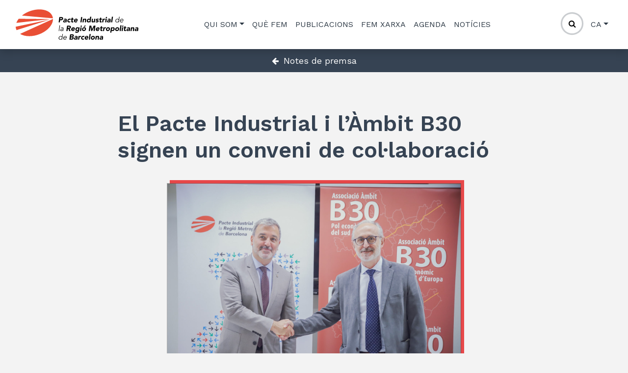

--- FILE ---
content_type: text/html; charset=UTF-8
request_url: https://www.pacteindustrial.org/ca/notes-premsa/el-pacte-industrial-i-lambit-b30-signen-un-conveni-de-collaboracio/
body_size: 17707
content:
<!DOCTYPE html>
<html lang="ca">
<head>
	<meta charset="UTF-8">
	<meta name="viewport" content="width=device-width, initial-scale=1, shrink-to-fit=no">
	<link rel="stylesheet" type="text/css" media="all" href="https://www.pacteindustrial.org/wp-content/themes/pindustrial/style.css" />
	<!-- Custom fonts for this template -->
	<link rel="stylesheet" href="https://www.pacteindustrial.org/wp-content/themes/pindustrial/css/pacteindustrial.css" type="text/css" media="screen" />
	<link href="https://fonts.googleapis.com/css?family=Work+Sans:100,100i,200,200i,300,300i,400,400i,500,500i,600,600i,700,700i,800,800i,900,900i" rel="stylesheet">
	<link rel="profile" href="http://gmpg.org/xfn/11">
	<link rel="stylesheet" href="https://cdnjs.cloudflare.com/ajax/libs/font-awesome/4.7.0/css/font-awesome.min.css">
    <meta name='robots' content='index, follow, max-image-preview:large, max-snippet:-1, max-video-preview:-1' />
<link rel="alternate" hreflang="ca" href="https://www.pacteindustrial.org/ca/notes-premsa/el-pacte-industrial-i-lambit-b30-signen-un-conveni-de-collaboracio/" />

	<!-- This site is optimized with the Yoast SEO plugin v16.1.1 - https://yoast.com/wordpress/plugins/seo/ -->
	<title>El Pacte Industrial i l’Àmbit B30 signen un conveni de col·laboració - Pacte Industrial RMB</title>
	<link rel="canonical" href="https://www.pacteindustrial.org/ca/notes-premsa/el-pacte-industrial-i-lambit-b30-signen-un-conveni-de-collaboracio/" />
	<meta property="og:locale" content="ca_ES" />
	<meta property="og:type" content="article" />
	<meta property="og:title" content="El Pacte Industrial i l’Àmbit B30 signen un conveni de col·laboració - Pacte Industrial RMB" />
	<meta property="og:description" content="Jaume Collboni, president del Consell General del Pacte Industrial, i Josep Monràs, president de l’Àmbit B30, han estat els encarregats de signar l’acord. El conveni preveu desenvolupar projectes i activitats per impulsar una reindustrialització sostenible i es fixa com a prioritat la transformació dels polígons industrials. Barcelona, 28 d’abril de 2022. Les associacions Pacte Industrial [...]" />
	<meta property="og:url" content="https://www.pacteindustrial.org/ca/notes-premsa/el-pacte-industrial-i-lambit-b30-signen-un-conveni-de-collaboracio/" />
	<meta property="og:site_name" content="Pacte Industrial RMB" />
	<meta property="article:modified_time" content="2022-04-28T14:05:38+00:00" />
	<meta property="og:image" content="https://www.pacteindustrial.org/wp-content/uploads/2022/04/2022.04.28_Foto-1-1.jpg" />
	<meta property="og:image:width" content="2048" />
	<meta property="og:image:height" content="1365" />
	<meta name="twitter:card" content="summary_large_image" />
	<meta name="twitter:label1" content="Temps estimat de lectura">
	<meta name="twitter:data1" content="3 minuts">
	<script type="application/ld+json" class="yoast-schema-graph">{"@context":"https://schema.org","@graph":[{"@type":"WebSite","@id":"https://www.pacteindustrial.org/ca/#website","url":"https://www.pacteindustrial.org/ca/","name":"Pacte Industrial RMB","description":"","potentialAction":[{"@type":"SearchAction","target":"https://www.pacteindustrial.org/ca/?s={search_term_string}","query-input":"required name=search_term_string"}],"inLanguage":"ca"},{"@type":"ImageObject","@id":"https://www.pacteindustrial.org/ca/notes-premsa/el-pacte-industrial-i-lambit-b30-signen-un-conveni-de-collaboracio/#primaryimage","inLanguage":"ca","url":"https://www.pacteindustrial.org/wp-content/uploads/2022/04/2022.04.28_Foto-1-1.jpg","contentUrl":"https://www.pacteindustrial.org/wp-content/uploads/2022/04/2022.04.28_Foto-1-1.jpg","width":2048,"height":1365},{"@type":"WebPage","@id":"https://www.pacteindustrial.org/ca/notes-premsa/el-pacte-industrial-i-lambit-b30-signen-un-conveni-de-collaboracio/#webpage","url":"https://www.pacteindustrial.org/ca/notes-premsa/el-pacte-industrial-i-lambit-b30-signen-un-conveni-de-collaboracio/","name":"El Pacte Industrial i l\u2019\u00c0mbit B30 signen un conveni de col\u00b7laboraci\u00f3 - Pacte Industrial RMB","isPartOf":{"@id":"https://www.pacteindustrial.org/ca/#website"},"primaryImageOfPage":{"@id":"https://www.pacteindustrial.org/ca/notes-premsa/el-pacte-industrial-i-lambit-b30-signen-un-conveni-de-collaboracio/#primaryimage"},"datePublished":"2022-04-28T14:03:34+00:00","dateModified":"2022-04-28T14:05:38+00:00","breadcrumb":{"@id":"https://www.pacteindustrial.org/ca/notes-premsa/el-pacte-industrial-i-lambit-b30-signen-un-conveni-de-collaboracio/#breadcrumb"},"inLanguage":"ca","potentialAction":[{"@type":"ReadAction","target":["https://www.pacteindustrial.org/ca/notes-premsa/el-pacte-industrial-i-lambit-b30-signen-un-conveni-de-collaboracio/"]}]},{"@type":"BreadcrumbList","@id":"https://www.pacteindustrial.org/ca/notes-premsa/el-pacte-industrial-i-lambit-b30-signen-un-conveni-de-collaboracio/#breadcrumb","itemListElement":[{"@type":"ListItem","position":1,"item":{"@type":"WebPage","@id":"https://www.pacteindustrial.org/ca/","url":"https://www.pacteindustrial.org/ca/","name":"Home"}},{"@type":"ListItem","position":2,"item":{"@type":"WebPage","@id":"https://www.pacteindustrial.org/ca/notes-premsa/el-pacte-industrial-i-lambit-b30-signen-un-conveni-de-collaboracio/","url":"https://www.pacteindustrial.org/ca/notes-premsa/el-pacte-industrial-i-lambit-b30-signen-un-conveni-de-collaboracio/","name":"El Pacte Industrial i l\u2019\u00c0mbit B30 signen un conveni de col\u00b7laboraci\u00f3"}}]}]}</script>
	<!-- / Yoast SEO plugin. -->


<link rel='dns-prefetch' href='//maps.googleapis.com' />
<link rel='dns-prefetch' href='//s.w.org' />
<link rel="alternate" type="application/rss+xml" title="Pacte Industrial RMB &raquo; canal d&#039;informació" href="https://www.pacteindustrial.org/ca/feed/" />
<link rel="alternate" type="application/rss+xml" title="Pacte Industrial RMB &raquo; Canal dels comentaris" href="https://www.pacteindustrial.org/ca/comments/feed/" />
		<script type="text/javascript">
			window._wpemojiSettings = {"baseUrl":"https:\/\/s.w.org\/images\/core\/emoji\/13.0.1\/72x72\/","ext":".png","svgUrl":"https:\/\/s.w.org\/images\/core\/emoji\/13.0.1\/svg\/","svgExt":".svg","source":{"concatemoji":"https:\/\/www.pacteindustrial.org\/wp-includes\/js\/wp-emoji-release.min.js?ver=5.7.1"}};
			!function(e,a,t){var n,r,o,i=a.createElement("canvas"),p=i.getContext&&i.getContext("2d");function s(e,t){var a=String.fromCharCode;p.clearRect(0,0,i.width,i.height),p.fillText(a.apply(this,e),0,0);e=i.toDataURL();return p.clearRect(0,0,i.width,i.height),p.fillText(a.apply(this,t),0,0),e===i.toDataURL()}function c(e){var t=a.createElement("script");t.src=e,t.defer=t.type="text/javascript",a.getElementsByTagName("head")[0].appendChild(t)}for(o=Array("flag","emoji"),t.supports={everything:!0,everythingExceptFlag:!0},r=0;r<o.length;r++)t.supports[o[r]]=function(e){if(!p||!p.fillText)return!1;switch(p.textBaseline="top",p.font="600 32px Arial",e){case"flag":return s([127987,65039,8205,9895,65039],[127987,65039,8203,9895,65039])?!1:!s([55356,56826,55356,56819],[55356,56826,8203,55356,56819])&&!s([55356,57332,56128,56423,56128,56418,56128,56421,56128,56430,56128,56423,56128,56447],[55356,57332,8203,56128,56423,8203,56128,56418,8203,56128,56421,8203,56128,56430,8203,56128,56423,8203,56128,56447]);case"emoji":return!s([55357,56424,8205,55356,57212],[55357,56424,8203,55356,57212])}return!1}(o[r]),t.supports.everything=t.supports.everything&&t.supports[o[r]],"flag"!==o[r]&&(t.supports.everythingExceptFlag=t.supports.everythingExceptFlag&&t.supports[o[r]]);t.supports.everythingExceptFlag=t.supports.everythingExceptFlag&&!t.supports.flag,t.DOMReady=!1,t.readyCallback=function(){t.DOMReady=!0},t.supports.everything||(n=function(){t.readyCallback()},a.addEventListener?(a.addEventListener("DOMContentLoaded",n,!1),e.addEventListener("load",n,!1)):(e.attachEvent("onload",n),a.attachEvent("onreadystatechange",function(){"complete"===a.readyState&&t.readyCallback()})),(n=t.source||{}).concatemoji?c(n.concatemoji):n.wpemoji&&n.twemoji&&(c(n.twemoji),c(n.wpemoji)))}(window,document,window._wpemojiSettings);
		</script>
		<style type="text/css">
img.wp-smiley,
img.emoji {
	display: inline !important;
	border: none !important;
	box-shadow: none !important;
	height: 1em !important;
	width: 1em !important;
	margin: 0 .07em !important;
	vertical-align: -0.1em !important;
	background: none !important;
	padding: 0 !important;
}
</style>
	<link rel='stylesheet' id='wp-block-library-css'  href='https://www.pacteindustrial.org/wp-includes/css/dist/block-library/style.min.css?ver=5.7.1' type='text/css' media='all' />
<link rel='stylesheet' id='ctf_styles-css'  href='https://www.pacteindustrial.org/wp-content/plugins/custom-twitter-feeds/css/ctf-styles.min.css?ver=1.8' type='text/css' media='all' />
<link rel='stylesheet' id='wpml-legacy-horizontal-list-0-css'  href='//www.pacteindustrial.org/wp-content/plugins/sitepress-multilingual-cms/templates/language-switchers/legacy-list-horizontal/style.min.css?ver=1' type='text/css' media='all' />
<link rel='stylesheet' id='cms-navigation-style-base-css'  href='https://www.pacteindustrial.org/wp-content/plugins/wpml-cms-nav/res/css/cms-navigation-base.css?ver=1.5.5' type='text/css' media='screen' />
<link rel='stylesheet' id='cms-navigation-style-css'  href='https://www.pacteindustrial.org/wp-content/plugins/wpml-cms-nav/res/css/cms-navigation.css?ver=1.5.5' type='text/css' media='screen' />
<link rel='stylesheet' id='pacteindustrial-styles-css'  href='https://www.pacteindustrial.org/wp-content/themes/pindustrial/css/theme.css?ver=.1615389952' type='text/css' media='all' />
<link rel='stylesheet' id='owl-styles-css'  href='https://www.pacteindustrial.org/wp-content/themes/pindustrial/assets/lib/owl2/assets/owl.carousel.min.css?ver=1615389952' type='text/css' media='all' />
<link rel='stylesheet' id='gutenberg-styles-css'  href='https://www.pacteindustrial.org/wp-content/themes/pindustrial/assets/css/gutenberg.css?ver=1664813913' type='text/css' media='all' />
<link rel='stylesheet' id='pressrelease-styles-css'  href='https://www.pacteindustrial.org/wp-content/themes/pindustrial/assets/css/pressrelease.css?ver=1664813913' type='text/css' media='all' />
<link rel='stylesheet' id='addtoany-css'  href='https://www.pacteindustrial.org/wp-content/plugins/add-to-any/addtoany.min.css?ver=1.15' type='text/css' media='all' />
<script type='text/javascript' src='https://www.pacteindustrial.org/wp-includes/js/jquery/jquery.min.js?ver=3.5.1' id='jquery-core-js'></script>
<script type='text/javascript' src='https://www.pacteindustrial.org/wp-includes/js/jquery/jquery-migrate.min.js?ver=3.3.2' id='jquery-migrate-js'></script>
<script type='text/javascript' src='https://www.pacteindustrial.org/wp-content/plugins/add-to-any/addtoany.min.js?ver=1.1' id='addtoany-js'></script>
<script type='text/javascript' src='https://maps.googleapis.com/maps/api/js?v=3.exp&#038;sensor=false&#038;ver=5.7.1' id='google-map-api-js'></script>
<link rel="https://api.w.org/" href="https://www.pacteindustrial.org/ca/wp-json/" /><link rel="alternate" type="application/json" href="https://www.pacteindustrial.org/ca/wp-json/wp/v2/pi_pressrelease/16264" /><link rel="EditURI" type="application/rsd+xml" title="RSD" href="https://www.pacteindustrial.org/xmlrpc.php?rsd" />
<link rel="wlwmanifest" type="application/wlwmanifest+xml" href="https://www.pacteindustrial.org/wp-includes/wlwmanifest.xml" /> 
<meta name="generator" content="WordPress 5.7.1" />
<link rel='shortlink' href='https://www.pacteindustrial.org/ca/?p=16264' />
<link rel="alternate" type="application/json+oembed" href="https://www.pacteindustrial.org/ca/wp-json/oembed/1.0/embed?url=https%3A%2F%2Fwww.pacteindustrial.org%2Fca%2Fnotes-premsa%2Fel-pacte-industrial-i-lambit-b30-signen-un-conveni-de-collaboracio%2F" />
<link rel="alternate" type="text/xml+oembed" href="https://www.pacteindustrial.org/ca/wp-json/oembed/1.0/embed?url=https%3A%2F%2Fwww.pacteindustrial.org%2Fca%2Fnotes-premsa%2Fel-pacte-industrial-i-lambit-b30-signen-un-conveni-de-collaboracio%2F&#038;format=xml" />
<meta name="generator" content="WPML ver:4.4.10 stt:8,1,2;" />

<script data-cfasync="false">
window.a2a_config=window.a2a_config||{};a2a_config.callbacks=[];a2a_config.overlays=[];a2a_config.templates={};a2a_localize = {
	Share: "Comparteix",
	Save: "Desa",
	Subscribe: "Subscriure's",
	Email: "Correu electrònic",
	Bookmark: "Preferit",
	ShowAll: "Mostra tots",
	ShowLess: "Mostra menys",
	FindServices: "Cerca servei(s)",
	FindAnyServiceToAddTo: "Troba instantàniament qualsevol servei per a afegir a",
	PoweredBy: "Potenciat per",
	ShareViaEmail: "Comparteix per correu electrònic",
	SubscribeViaEmail: "Subscriu-me per correu electrònic",
	BookmarkInYourBrowser: "Afegiu l'adreça d'interès al vostre navegador",
	BookmarkInstructions: "Premeu Ctrl+D o \u2318+D per afegir als preferits aquesta pàgina",
	AddToYourFavorites: "Afegiu als vostres favorits",
	SendFromWebOrProgram: "Envia des de qualsevol adreça o programa de correu electrònic",
	EmailProgram: "Programa de correu electrònic",
	More: "Més&#8230;",
	ThanksForSharing: "Gràcies per compartir!",
	ThanksForFollowing: "Gràcies per seguir!"
};

(function(d,s,a,b){a=d.createElement(s);b=d.getElementsByTagName(s)[0];a.async=1;a.src="https://static.addtoany.com/menu/page.js";b.parentNode.insertBefore(a,b);})(document,"script");
</script>
<meta name="mobile-web-app-capable" content="yes">
<meta name="apple-mobile-web-app-capable" content="yes">
<meta name="apple-mobile-web-app-title" content="Pacte Industrial RMB - ">
<style type="text/css" id="custom-background-css">
body.custom-background { background-color: #f3f3f3; }
</style>
	<link rel="icon" href="https://www.pacteindustrial.org/wp-content/uploads/2019/05/cropped-pi_icon-32x32.png" sizes="32x32" />
<link rel="icon" href="https://www.pacteindustrial.org/wp-content/uploads/2019/05/cropped-pi_icon-192x192.png" sizes="192x192" />
<link rel="apple-touch-icon" href="https://www.pacteindustrial.org/wp-content/uploads/2019/05/cropped-pi_icon-180x180.png" />
<meta name="msapplication-TileImage" content="https://www.pacteindustrial.org/wp-content/uploads/2019/05/cropped-pi_icon-270x270.png" />
		<style type="text/css" id="wp-custom-css">
			body {
    font-family: 'Work Sans', Segoe UI, Tahoma, Geneva, Verdana, sans-serif;
}		</style>
		<!-- Google Tag Manager -->
<script data-cookieconsent="ignore">(function(w,d,s,l,i){w[l]=w[l]||[];w[l].push({'gtm.start':
new Date().getTime(),event:'gtm.js'});var f=d.getElementsByTagName(s)[0],
j=d.createElement(s),dl=l!='dataLayer'?'&l='+l:'';j.async=true;j.src=
'https://www.googletagmanager.com/gtm.js?id='+i+dl;f.parentNode.insertBefore(j,f);
})(window,document,'script','dataLayer','GTM-PMM68CW');</script>
<!-- End Google Tag Manager --></head>

<body class="pi_pressrelease-template-default single single-pi_pressrelease postid-16264 custom-background wp-custom-logo wp-embed-responsive group-blog elementor-default elementor-kit-24798">
<!-- Google Tag Manager (noscript) -->
<noscript><iframe src="https://www.googletagmanager.com/ns.html?id=GTM-PMM68CW"
height="0" width="0" style="display:none;visibility:hidden"></iframe></noscript>
<!-- End Google Tag Manager (noscript) --><div class="site" id="page">
	<!--  Navbar Area  -->
	<div id="wrapper-navbar" itemscope itemtype="http://schema.org/WebSite">
		<a class="skip-link sr-only sr-only-focusable" href="#content">Skip to content</a>

		<nav id="main-menu" class="navbar navbar-expand-md navbar-marine bg-white shadow">
			<div class="container">
				<div class="nav-1">
				<!-- Your site title as branding in the menu -->
				                    <div class="image-site-logo-wrapper">
                    <a href="https://www.pacteindustrial.org/ca/" class="navbar-brand custom-logo-link" rel="home"><img width="1000" height="246" src="https://www.pacteindustrial.org/wp-content/uploads/2021/02/cropped-Logo_Pacte_Industrial-500x123-2x-01.png" class="img-fluid" alt="Pacte Industrial RMB" srcset="https://www.pacteindustrial.org/wp-content/uploads/2021/02/cropped-Logo_Pacte_Industrial-500x123-2x-01.png 1000w, https://www.pacteindustrial.org/wp-content/uploads/2021/02/cropped-Logo_Pacte_Industrial-500x123-2x-01-300x74.png 300w, https://www.pacteindustrial.org/wp-content/uploads/2021/02/cropped-Logo_Pacte_Industrial-500x123-2x-01-768x189.png 768w, https://www.pacteindustrial.org/wp-content/uploads/2021/02/cropped-Logo_Pacte_Industrial-500x123-2x-01-200x49.png 200w" sizes="(max-width: 1000px) 100vw, 1000px" /></a>                    </div>

                    <div class="svg-site-logo-wrapper">
                    <a href="https://www.pacteindustrial.org/ca/" class="custom-logo-link" rel="home"><div class="svg-wrapper svg-site-logo"><?xml version="1.0" encoding="utf-8"?>
<!-- Generator: Adobe Illustrator 24.2.1, SVG Export Plug-In . SVG Version: 6.00 Build 0)  -->
<svg version="1.1" id="Capa_1" xmlns="http://www.w3.org/2000/svg" xmlns:xlink="http://www.w3.org/1999/xlink" x="0px" y="0px"
	 viewBox="0 0 1000 246" style="enable-background:new 0 0 1000 246;" xml:space="preserve">
<style type="text/css">
	.st0{fill:#E94F35;}
</style>
<g>
	<path d="M354.5,230.6c0.9-6.4,5.7-11.3,12.3-11.3c6.6,0,10.6,4.9,9.8,11.3c-0.9,6.4-6.4,11.3-12.9,11.3
		C357.1,241.9,353.6,237,354.5,230.6 M384.9,199h-4l-3.1,22.2h-0.1c-2.1-3.8-6.5-5.5-10.3-5.5c-8.9,0-16,6.4-17.2,14.9
		c-1.2,8.5,4.1,14.9,13,14.9c3.8,0,8.7-1.6,11.8-5.5h0.1l-0.7,4.7h4L384.9,199z"/>
	<path d="M392.3,228.4c0.7-4.7,6-9.1,11.2-9.1c5.8,0,8.7,3.7,7.9,9.1H392.3z M415.4,231.7l0.2-1.8c1.1-7.8-3-14.1-11.6-14.2
		c-8.1,0-15.2,6.4-16.4,14.9c-1.2,8.5,4.1,14.9,12.6,14.9c4.7,0,9.1-1.8,13-6l-2.7-2.5c-1.9,2.5-5.5,4.9-9.8,4.9
		c-5.6,0-9.3-4.5-9-10.2H415.4z"/>
	<path d="M449.6,227h7.2c3.1,0,7.5,0.7,7,4.7c-0.5,3.8-4,5-7,5h-8.5L449.6,227z M452,209.9h6.4c3,0,6.2,0.9,5.7,4.5
		c-0.5,3.5-3.7,4.7-6.6,4.7h-6.9L452,209.9z M437.7,244.8h17.6c7.6,0,16.5-3,17.8-11.9c0.8-5.6-2.4-9.8-7.9-10.5l0-0.1
		c4.6-1.4,8-4.7,8.7-9.5c1.3-9.3-6.6-10.9-14.2-10.9h-16L437.7,244.8z"/>
	<path d="M496.1,231.9l-0.3,1.9c-0.5,3.6-4.1,5.5-7.7,5.5c-2,0-4.2-1-3.9-3.2c0.6-4,6.8-4.2,9.6-4.2H496.1z M494.3,244.8h8.4l2.1-15
		c1.4-9.8-0.7-15.2-11.3-15.2c-4.8,0-9.9,1.6-13.6,4.7l4.2,5c2.2-2.2,4.9-3.5,7.9-3.5c3.2,0,5.5,2.1,5.1,5.3
		c-7.6,0-20,0.2-21.4,10.4c-0.8,5.9,3.7,9.1,9.2,9.1c3.7,0,7.5-1.3,10-4.4h0.1L494.3,244.8z"/>
	<path d="M508.3,244.8h9.1l1.7-12.3c0.8-5.9,2.2-9.9,9.2-9.9c1.3,0,2.6,0.2,3.8,0.6l1.2-8.3c-0.8-0.2-2-0.3-3-0.3
		c-4,0-6.8,1.9-9.2,5.5h-0.1l0.7-4.7h-9.1L508.3,244.8z"/>
	<path d="M561.5,218.5c-2.4-2.9-6.5-3.9-9.9-3.9c-9.1,0-17.2,6.1-18.5,15.5c-1.3,9.4,5.1,15.5,14.2,15.5c3.5,0,7.8-1,11-3.9
		l-5.1-6.3c-1.2,1.2-2.8,2.2-4.8,2.2c-4.5,0-6.8-3-6.2-7.4c0.6-4.4,3.8-7.5,8.3-7.5c1.9,0,3.4,1,4.2,2.2L561.5,218.5z"/>
	<path d="M571.8,226.7c0.6-2.8,3.2-5.6,7.2-5.6c3.3,0,5.3,2.5,4.8,5.6H571.8z M584,235c-1.8,2.1-4,3.6-7,3.6c-3.5,0-5.8-2.2-6.1-5.7
		H592l0.4-2.8c1.3-9.4-3.2-15.5-11.6-15.5c-9.1,0-17.2,6.1-18.5,15.5c-1.3,9.4,5.1,15.5,14.2,15.5c4.7,0,9.8-2.1,13.2-5.8L584,235z"
		/>
	<polygon points="596,244.8 605.1,244.8 611.5,199 602.4,199 	"/>
	<path d="M621.7,230.1c0.6-4.4,3.8-7.5,8.3-7.5c4.5,0,6.8,3,6.2,7.5c-0.6,4.4-3.8,7.4-8.3,7.4C623.4,237.5,621.1,234.5,621.7,230.1
		 M612.6,230.1c-1.3,9.4,5.1,15.5,14.2,15.5c9.1,0,17.2-6.1,18.5-15.5c1.3-9.4-5.1-15.5-14.2-15.5
		C622,214.6,613.9,220.7,612.6,230.1"/>
	<path d="M648.6,244.8h9.1l2.1-14.7c0.5-3.8,1.8-7.5,6.5-7.5c4.7,0,4.1,4.4,3.6,7.7l-2,14.4h9.1l2.3-16.2c1.1-7.9,0.3-13.9-9-13.9
		c-4.4,0-7.7,2.4-9.3,4.7h-0.1l0.6-4h-8.7L648.6,244.8z"/>
	<path d="M703.7,231.9l-0.3,1.9c-0.5,3.6-4.1,5.5-7.7,5.5c-2,0-4.2-1-3.9-3.2c0.6-4,6.8-4.2,9.6-4.2H703.7z M701.9,244.8h8.4l2.1-15
		c1.4-9.8-0.7-15.2-11.3-15.2c-4.8,0-9.9,1.6-13.6,4.7l4.2,5c2.2-2.2,4.9-3.5,7.9-3.5c3.2,0,5.5,2.1,5.1,5.3
		c-7.6,0-20,0.2-21.4,10.4c-0.8,5.9,3.7,9.1,9.2,9.1c3.7,0,7.5-1.3,10-4.4h0.1L701.9,244.8z"/>
	<polygon points="361.5,129.2 357.5,129.2 351,175.1 355,175.1 	"/>
	<path d="M384.8,160.9l-0.3,2.1c-0.7,5-4.1,9.1-9.9,9.1c-3.2,0-6.5-1.5-5.9-5.2c0.8-5.7,10-6,14.1-6H384.8z M383.3,157.7
		c-6.8,0-17.7,0.6-19,9.8c-0.8,5.5,3.6,8.3,8.6,8.3c4.6,0,7.9-1.6,10.8-5.3h0.1c-0.2,1.5-0.3,3.2-0.3,4.6h3.9c0-1.5,0.1-4.2,0.4-6.4
		l1.8-12.7c1-6.9-3.4-10.1-8.9-10.1c-5.3,0-9.6,1.5-12.6,4.1l2,2.8c2.7-2.2,5.8-3.3,9.1-3.3c4.9,0,6.9,2.4,6.2,7.3l-0.1,0.7H383.3z"
		/>
	<path d="M427.3,140.2h6.2c3.5,0,7.2,0.7,6.6,5c-0.7,4.7-5.2,4.8-8.6,4.8h-5.6L427.3,140.2z M412.9,175.1h9.5l2.4-17.2h4.7l6.6,17.2
		h11.3l-8.4-18.1c6.2-1.1,10.1-5.8,10.9-11.8c1.4-10-5.6-13-14.4-13H419L412.9,175.1z"/>
	<path d="M461.8,157c0.6-2.8,3.2-5.6,7.2-5.6c3.3,0,5.3,2.6,4.8,5.6H461.8z M473.9,165.3c-1.8,2.1-4,3.6-7,3.6c-3.5,0-5.8-2.2-6-5.7
		H482l0.4-2.8c1.3-9.4-3.2-15.5-11.6-15.5c-9.1,0-17.2,6.1-18.5,15.5c-1.3,9.4,5.1,15.5,14.2,15.5c4.7,0,9.8-2.1,13.2-5.8
		L473.9,165.3z"/>
	<path d="M495.9,160.1c0.5-3.8,4.2-7.3,8.3-7.3c4.1,0,6.8,3.5,6.2,7.3c-0.5,3.8-4.2,7.3-8.3,7.3C498.1,167.4,495.4,164,495.9,160.1
		 M520.9,145.6h-8.4l-0.5,3.9h-0.1c-1.1-2.1-4.3-4.6-9.4-4.6c-8.4,0-14.5,7.5-15.6,15.3c-1.3,8.9,3.6,15.2,12.3,15.2
		c2.7,0,6.4-1,8.9-3.9h0.1l-0.4,2.8c-0.6,4.2-3.6,7.2-9.1,7.2c-3.7,0-6.6-1.5-9-3.8l-6.1,7.5c3.8,3.4,9,4.3,14.2,4.3
		c11.4,0,17.9-5.9,19.4-17L520.9,145.6z"/>
	<path d="M528.9,136.3c-0.4,2.9,1.6,5.3,4.5,5.3c2.9,0,5.6-2.4,6-5.3c0.4-2.9-1.6-5.3-4.5-5.3C532,131.1,529.3,133.4,528.9,136.3
		 M524.1,175.1h9.1l4.1-29.5h-9.1L524.1,175.1z"/>
	<path d="M549.8,160.3c0.6-4.4,3.8-7.5,8.3-7.5c4.5,0,6.8,3,6.2,7.5c-0.6,4.4-3.8,7.5-8.3,7.5C551.5,167.8,549.2,164.8,549.8,160.3
		 M540.7,160.3c-1.3,9.4,5.1,15.5,14.2,15.5c9.1,0,17.2-6.1,18.5-15.5c1.3-9.4-5.1-15.5-14.2-15.5
		C550.2,144.9,542.1,150.9,540.7,160.3 M553.8,140.9h8l11.7-8.7h-12.4L553.8,140.9z"/>
	<polygon points="595.8,175.1 605.3,175.1 609.9,142.1 610,142.1 616.2,175.1 623.5,175.1 639.4,142.1 639.5,142.1 634.8,175.1 
		644.3,175.1 650.3,132.1 636.1,132.1 622.2,160.1 622.1,160.1 616.2,132.1 601.9,132.1 	"/>
	<path d="M662.6,157c0.6-2.8,3.2-5.6,7.2-5.6c3.3,0,5.3,2.6,4.8,5.6H662.6z M674.8,165.3c-1.8,2.1-4,3.6-7,3.6
		c-3.5,0-5.8-2.2-6.1-5.7h21.1l0.4-2.8c1.3-9.4-3.2-15.5-11.7-15.5c-9.1,0-17.2,6.1-18.5,15.5c-1.3,9.4,5.1,15.5,14.2,15.5
		c4.7,0,9.8-2.1,13.2-5.8L674.8,165.3z"/>
	<path d="M710.9,145.6h-8l1.2-8.7H695l-1.2,8.7H688l-1,7.3h5.8l-2,14c-0.9,6.4,3.4,8.9,9.5,8.9c2.1,0,4.4-0.2,6.5-0.9l1.1-7.6
		c-0.9,0.7-2.8,0.8-3.8,0.8c-3.9,0-4-2.3-3.5-5.4l1.4-9.8h8L710.9,145.6z"/>
	<path d="M711.3,175.1h9.1l1.7-12.3c0.8-5.9,2.2-9.9,9.2-9.9c1.3,0,2.6,0.2,3.8,0.6l1.2-8.3c-0.8-0.2-2-0.3-3-0.3
		c-4,0-6.8,1.9-9.3,5.5h-0.1l0.7-4.7h-9.1L711.3,175.1z"/>
	<path d="M745,160.3c0.6-4.4,3.8-7.5,8.3-7.5c4.5,0,6.8,3,6.2,7.5c-0.6,4.4-3.8,7.5-8.3,7.5C746.6,167.8,744.3,164.8,745,160.3
		 M735.9,160.3c-1.3,9.4,5.1,15.5,14.2,15.5c9.1,0,17.2-6.1,18.5-15.5c1.3-9.4-5.1-15.5-14.2-15.5
		C745.3,144.9,737.2,150.9,735.9,160.3"/>
	<path d="M783.2,160.3c0.6-4.4,3.8-7.5,8.3-7.5c4.6,0,6.9,3,6.2,7.5c-0.6,4.4-3.8,7.5-8.3,7.5C784.8,167.8,782.5,164.8,783.2,160.3
		 M770.8,188.9h9.1l2.4-17h0.1c1.7,2.8,5,3.9,8.8,3.9c8.4,0,14.5-7.5,15.7-15.7c1.3-8.9-3.6-15.2-12.3-15.2c-4.1,0-8,2.5-9.7,4.6
		h-0.1l0.5-3.9h-8.4L770.8,188.9z"/>
	<path d="M820.1,160.3c0.6-4.4,3.8-7.5,8.3-7.5c4.6,0,6.9,3,6.2,7.5c-0.6,4.4-3.8,7.5-8.3,7.5C821.8,167.8,819.5,164.8,820.1,160.3
		 M811,160.3c-1.3,9.4,5.1,15.5,14.2,15.5c9.1,0,17.2-6.1,18.5-15.5c1.3-9.4-5.1-15.5-14.2-15.5C820.5,144.9,812.3,150.9,811,160.3"
		/>
	<polygon points="847.1,175.1 856.2,175.1 862.7,129.2 853.6,129.2 	"/>
	<path d="M867.6,136.3c-0.4,2.9,1.6,5.3,4.5,5.3c2.9,0,5.6-2.4,6-5.3c0.4-2.9-1.6-5.3-4.5-5.3C870.7,131.1,868,133.4,867.6,136.3
		 M862.9,175.1h9.1l4.1-29.5H867L862.9,175.1z"/>
	<path d="M902.7,145.6h-8l1.2-8.7h-9.1l-1.2,8.7h-5.8l-1,7.3h5.8l-2,14c-0.9,6.4,3.4,8.9,9.5,8.9c2.1,0,4.4-0.2,6.5-0.9l1.1-7.6
		c-0.9,0.7-2.8,0.8-3.8,0.8c-3.9,0-4-2.3-3.5-5.4l1.4-9.8h8L902.7,145.6z"/>
	<path d="M923.5,162.2l-0.3,1.9c-0.5,3.6-4.1,5.5-7.7,5.5c-2,0-4.2-1-3.9-3.2c0.6-4,6.8-4.2,9.6-4.2H923.5z M921.6,175.1h8.4l2.1-15
		c1.4-9.8-0.7-15.2-11.3-15.2c-4.8,0-9.9,1.6-13.6,4.7l4.1,5c2.3-2.2,4.9-3.5,7.9-3.5c3.2,0,5.5,2.1,5.1,5.3
		c-7.6,0-20,0.2-21.4,10.4c-0.8,5.9,3.7,9.1,9.2,9.1c3.7,0,7.5-1.3,10-4.4h0.1L921.6,175.1z"/>
	<path d="M935.7,175.1h9.1l2.1-14.7c0.5-3.8,1.8-7.5,6.5-7.5c4.7,0,4.1,4.4,3.6,7.8l-2,14.4h9.1l2.3-16.3c1.1-7.9,0.3-13.9-8.9-13.9
		c-4.4,0-7.7,2.4-9.3,4.7H948l0.6-4h-8.7L935.7,175.1z"/>
	<path d="M990.8,162.2l-0.3,1.9c-0.5,3.6-4.1,5.5-7.7,5.5c-2,0-4.2-1-3.9-3.2c0.6-4,6.8-4.2,9.6-4.2H990.8z M989,175.1h8.4l2.1-15
		c1.4-9.8-0.7-15.2-11.3-15.2c-4.8,0-9.9,1.6-13.6,4.7l4.2,5c2.2-2.2,4.9-3.5,7.9-3.5c3.1,0,5.5,2.1,5.1,5.3
		c-7.6,0-20,0.2-21.4,10.4c-0.8,5.9,3.7,9.1,9.2,9.1c3.7,0,7.5-1.3,10-4.4h0.1L989,175.1z"/>
	<path d="M364.5,70.4h4.8c3.6,0,8,0.6,7.4,5c-0.6,4-4.1,5.2-7.4,5.2H363L364.5,70.4z M350.1,105.3h9.4l2.4-16.7h6.9
		c9,0,16.3-3.1,17.7-13.1c1.4-10.2-5.6-13-14.5-13h-15.9L350.1,105.3z"/>
	<path d="M407.4,92.4l-0.3,1.9c-0.5,3.6-4.1,5.5-7.7,5.5c-2,0-4.2-1-3.9-3.2c0.6-4,6.8-4.2,9.6-4.2H407.4z M405.6,105.3h8.4l2.1-15
		c1.4-9.8-0.7-15.2-11.3-15.2c-4.8,0-9.9,1.6-13.6,4.7l4.2,5c2.2-2.2,4.9-3.5,7.9-3.5c3.1,0,5.5,2.1,5.1,5.3
		c-7.6,0-20,0.2-21.4,10.4c-0.8,5.9,3.7,9.1,9.2,9.1c3.7,0,7.5-1.3,10-4.4h0.1L405.6,105.3z"/>
	<path d="M449.3,79.1c-2.4-2.9-6.5-3.9-9.9-3.9c-9.1,0-17.2,6.1-18.5,15.5c-1.3,9.4,5.1,15.5,14.2,15.5c3.4,0,7.8-1,11-3.9l-5.1-6.3
		c-1.2,1.2-2.8,2.2-4.8,2.2c-4.6,0-6.8-3-6.2-7.4c0.6-4.4,3.8-7.5,8.3-7.5c1.9,0,3.4,1,4.2,2.2L449.3,79.1z"/>
	<path d="M473.1,75.9h-8l1.2-8.7h-9.1l-1.2,8.7h-5.8l-1,7.3h5.8l-2,14c-0.9,6.4,3.4,8.9,9.5,8.9c2.1,0,4.4-0.2,6.5-0.9l1.1-7.6
		c-0.9,0.7-2.8,0.8-3.8,0.8c-3.9,0-4-2.3-3.5-5.5l1.4-9.8h8L473.1,75.9z"/>
	<path d="M484.3,87.3c0.6-2.8,3.2-5.6,7.2-5.6c3.3,0,5.3,2.6,4.8,5.6H484.3z M496.4,95.6c-1.8,2.1-4,3.6-7,3.6c-3.5,0-5.8-2.2-6-5.7
		h21.1l0.4-2.8c1.3-9.4-3.2-15.5-11.6-15.5c-9.1,0-17.2,6.1-18.5,15.5c-1.3,9.4,5.1,15.5,14.2,15.5c4.7,0,9.8-2.1,13.2-5.8
		L496.4,95.6z"/>
	<polygon points="527.3,105.3 536.7,105.3 542.8,62.4 533.3,62.4 	"/>
	<path d="M544.2,105.3h9.1l2.1-14.7c0.5-3.8,1.8-7.5,6.5-7.5c4.7,0,4.1,4.4,3.6,7.8l-2,14.4h9.1l2.3-16.2c1.1-7.9,0.3-13.9-8.9-13.9
		c-4.4,0-7.7,2.4-9.3,4.7h-0.1l0.6-4h-8.7L544.2,105.3z"/>
	<path d="M603.6,90.6c-0.6,4.4-3.8,7.4-8.3,7.4c-4.5,0-6.8-3-6.2-7.4c0.6-4.4,3.8-7.5,8.3-7.5C601.9,83.2,604.2,86.2,603.6,90.6
		 M616.3,59.5h-9.1L604.5,79h-0.1c-1.7-2.9-5-3.9-8.8-3.9c-8.4,0-14.5,7.5-15.7,15.7c-1.2,8.9,3.6,15.2,12.3,15.2
		c4.1,0,8-2.5,9.7-4.6h0.1l-0.5,3.9h8.4L616.3,59.5z"/>
	<path d="M649.7,75.9h-9.1l-2.1,14.7c-0.5,3.8-1.8,7.5-6.5,7.5c-4.7,0-4.1-4.4-3.6-7.8l2-14.4h-9.1L619,92.1
		c-1.1,7.9-0.3,13.9,9,13.9c4.4,0,7.7-2.4,9.3-4.7h0.1l-0.6,4h8.7L649.7,75.9z"/>
	<path d="M677.9,79c-2.3-2.9-6.5-3.9-10.4-3.9c-6.2,0-12.8,3-13.8,9.9c-1.6,11.2,14.3,7.2,13.7,11.9c-0.2,1.6-2.4,2.1-4.4,2.1
		c-2.7,0-4.6-1.2-6-3.2l-6.4,6.1c2.5,3,6.9,4,11,4c6.3,0,13.9-2.2,14.9-9.7c1.6-11.2-14.3-7.5-13.7-11.9c0.3-1.8,2.2-2.4,3.7-2.4
		c2.2,0,3.8,0.8,4.9,2.5L677.9,79z"/>
	<path d="M704.2,75.9h-8l1.2-8.7h-9.1l-1.2,8.7h-5.8l-1,7.3h5.8l-2,14c-0.9,6.4,3.4,8.9,9.5,8.9c2.1,0,4.4-0.2,6.5-0.9l1.1-7.6
		c-0.9,0.7-2.8,0.8-3.8,0.8c-3.9,0-4-2.3-3.5-5.5l1.4-9.8h8L704.2,75.9z"/>
	<path d="M704.7,105.3h9.1l1.7-12.3c0.8-5.9,2.2-9.9,9.1-9.9c1.3,0,2.6,0.2,3.8,0.6l1.2-8.3c-0.8-0.2-2-0.3-3-0.3
		c-4,0-6.8,1.9-9.2,5.5h-0.1l0.7-4.7h-9.1L704.7,105.3z"/>
	<path d="M734.2,66.6c-0.4,2.9,1.6,5.3,4.5,5.3c2.9,0,5.6-2.4,6-5.3c0.4-2.9-1.6-5.3-4.5-5.3C737.3,61.3,734.6,63.7,734.2,66.6
		 M729.4,105.3h9.1l4.1-29.5h-9.1L729.4,105.3z"/>
	<path d="M765.4,92.4l-0.3,1.9c-0.5,3.6-4.1,5.5-7.7,5.5c-2,0-4.2-1-3.8-3.2c0.6-4,6.8-4.2,9.6-4.2H765.4z M763.5,105.3h8.4l2.1-15
		c1.4-9.8-0.7-15.2-11.3-15.2c-4.8,0-9.9,1.6-13.6,4.7l4.1,5c2.2-2.2,4.9-3.5,7.9-3.5c3.2,0,5.5,2.1,5.1,5.3
		c-7.6,0-20,0.2-21.4,10.4c-0.8,5.9,3.7,9.1,9.2,9.1c3.7,0,7.5-1.3,10-4.4h0.1L763.5,105.3z"/>
	<polygon points="777.7,105.3 786.8,105.3 793.3,59.5 784.2,59.5 	"/>
	<path d="M816.8,91.2c0.9-6.4,5.7-11.3,12.3-11.3c6.5,0,10.6,4.9,9.7,11.3c-0.9,6.4-6.4,11.3-12.9,11.3
		C819.4,102.4,816,97.5,816.8,91.2 M847.2,59.5h-4l-3.1,22.2h-0.1c-2.1-3.8-6.5-5.5-10.3-5.5c-8.8,0-16,6.4-17.2,14.9
		c-1.2,8.5,4.1,14.9,13,14.9c3.8,0,8.7-1.6,11.8-5.5h0.1l-0.7,4.7h4L847.2,59.5z"/>
	<path d="M854.7,89c0.7-4.7,6-9.1,11.2-9.1c5.8,0,8.7,3.7,7.9,9.1H854.7z M877.7,92.3l0.3-1.8c1.1-7.8-3-14.1-11.6-14.2
		c-8.1,0-15.2,6.4-16.4,14.9c-1.2,8.5,4.1,14.9,12.6,14.9c4.7,0,9.1-1.8,13-6l-2.7-2.5c-1.9,2.5-5.5,4.9-9.8,4.9
		c-5.6,0-9.3-4.5-9-10.2H877.7z"/>
</g>
<g>
	<path class="st0" d="M279.7,79.1L5.2,109.6C9.5,98.3,16.1,87,24.7,76.3L279.7,79.1z M303.8,78c1,44.9-41.2,95-107.3,121.7
		c-59.9,24.2-122.6,22.3-160.7-1.2L303.8,78z M51,50.4c15.7-12.6,34.7-23.7,56.1-32.4c80.2-32.4,165.2-18,189.9,32.2
		c3.6,7.2,5.7,14.8,6.4,22.6L51,50.4z M279.7,82.8L6.8,168c-4.5-9.1-6.7-18.1-7-27.4L279.7,82.8z"/>
</g>
</svg>
</div></a>                    </div>

                <!-- end custom logo -->
				</div>

				<button class="navbar-toggler" type="button" data-toggle="collapse" data-target="#navbarNavDropdown" aria-controls="navbarNavDropdown" aria-expanded="false" aria-label="Toggle navigation">
					<span class="navbar-toggler-icon"></span>
				</button>

				<div class=" nav-2 navbar-collapse collapse show">

					<!-- The WordPress Menu goes here -->
					<div id="navbarNavDropdown" class="collapse navbar-collapse "><ul id="main-menu" class="navbar-nav mx-auto text-uppercase"><li itemscope="itemscope" itemtype="https://www.schema.org/SiteNavigationElement" id="menu-item-28" class="menu-item menu-item-type-post_type menu-item-object-page menu-item-has-children dropdown menu-item-28 nav-item"><a title="Qui som" href="#" data-toggle="dropdown" aria-haspopup="true" aria-expanded="false" class="dropdown-toggle nav-link" id="menu-item-dropdown-28">Qui som</a>
<ul class="dropdown-menu" aria-labelledby="menu-item-dropdown-28" role="menu">
	<li itemscope="itemscope" itemtype="https://www.schema.org/SiteNavigationElement" id="menu-item-8860" class="menu-item menu-item-type-post_type menu-item-object-page menu-item-8860 nav-item"><a title="El Pacte Industrial" href="https://www.pacteindustrial.org/ca/qui-som/el-pacte-industrial/" class="dropdown-item">El Pacte Industrial</a></li>
	<li itemscope="itemscope" itemtype="https://www.schema.org/SiteNavigationElement" id="menu-item-68" class="menu-item menu-item-type-post_type menu-item-object-page menu-item-68 nav-item"><a title="Història" href="https://www.pacteindustrial.org/ca/qui-som/historia/" class="dropdown-item">Història</a></li>
	<li itemscope="itemscope" itemtype="https://www.schema.org/SiteNavigationElement" id="menu-item-1963" class="menu-item menu-item-type-post_type menu-item-object-page menu-item-1963 nav-item"><a title="Commemoració 20 anys" href="https://www.pacteindustrial.org/ca/qui-som/commemoracio-20-anys/" class="dropdown-item">Commemoració 20 anys</a></li>
	<li itemscope="itemscope" itemtype="https://www.schema.org/SiteNavigationElement" id="menu-item-67" class="menu-item menu-item-type-post_type menu-item-object-page menu-item-67 nav-item"><a title="Entitats membres" href="https://www.pacteindustrial.org/ca/qui-som/entitats-membres/" class="dropdown-item">Entitats membres</a></li>
	<li itemscope="itemscope" itemtype="https://www.schema.org/SiteNavigationElement" id="menu-item-66" class="menu-item menu-item-type-post_type menu-item-object-page menu-item-66 nav-item"><a title="Organització" href="https://www.pacteindustrial.org/ca/qui-som/organitzacio/" class="dropdown-item">Organització</a></li>
	<li itemscope="itemscope" itemtype="https://www.schema.org/SiteNavigationElement" id="menu-item-1964" class="menu-item menu-item-type-post_type menu-item-object-page menu-item-1964 nav-item"><a title="Transparència" href="https://www.pacteindustrial.org/ca/qui-som/transparencia/" class="dropdown-item">Transparència</a></li>
	<li itemscope="itemscope" itemtype="https://www.schema.org/SiteNavigationElement" id="menu-item-7558" class="menu-item menu-item-type-post_type menu-item-object-page menu-item-has-children dropdown menu-item-7558 nav-item"><a title="Sala de premsa" href="https://www.pacteindustrial.org/ca/notes-de-premsa/" class="dropdown-item">Sala de premsa</a></li>
	<li itemscope="itemscope" itemtype="https://www.schema.org/SiteNavigationElement" id="menu-item-64" class="menu-item menu-item-type-post_type menu-item-object-page menu-item-64 nav-item"><a title="Contacte" href="https://www.pacteindustrial.org/ca/qui-som/contacte/" class="dropdown-item">Contacte</a></li>
</ul>
</li>
<li itemscope="itemscope" itemtype="https://www.schema.org/SiteNavigationElement" id="menu-item-88" class="menu-item menu-item-type-post_type menu-item-object-page menu-item-88 nav-item"><a title="Què fem" href="https://www.pacteindustrial.org/ca/ambits-dactuacio/" class="nav-link">Què fem</a></li>
<li itemscope="itemscope" itemtype="https://www.schema.org/SiteNavigationElement" id="menu-item-32" class="menu-item menu-item-type-post_type menu-item-object-page menu-item-32 nav-item"><a title="Publicacions" href="https://www.pacteindustrial.org/ca/publicacions/" class="nav-link">Publicacions</a></li>
<li itemscope="itemscope" itemtype="https://www.schema.org/SiteNavigationElement" id="menu-item-31" class="menu-item menu-item-type-post_type menu-item-object-page menu-item-31 nav-item"><a title="Fem xarxa" href="https://www.pacteindustrial.org/ca/fem-xarxa/" class="nav-link">Fem xarxa</a></li>
<li itemscope="itemscope" itemtype="https://www.schema.org/SiteNavigationElement" id="menu-item-30" class="menu-item menu-item-type-post_type menu-item-object-page menu-item-30 nav-item"><a title="Agenda" href="https://www.pacteindustrial.org/ca/agenda/" class="nav-link">Agenda</a></li>
<li itemscope="itemscope" itemtype="https://www.schema.org/SiteNavigationElement" id="menu-item-29" class="menu-item menu-item-type-post_type menu-item-object-page current_page_parent menu-item-29 nav-item"><a title="Notícies" href="https://www.pacteindustrial.org/ca/noticies/" class="nav-link">Notícies</a></li>
</ul></div>
				</div>

				<div class="nav-3 navbar-nav">

						<div id="search-menu" class="">
							<!--?php echo get_search_form(); ?-->
							<form class="search" method="get" id="searchform" action="https://www.pacteindustrial.org/ca/" role="search"><div class="search__wrapper"><input type="text" name="s" placeholder="..." class="search__field" id="s"><button type="submit" class="fa fa-search search__icon"></button></div></form>						</div>
						<div id="lang-dropdown" class="text-uppercase">
							<div class="nav-item dropdown navbar-nav"><a href="#" data-toggle="dropdown" aria-haspopup="true" aria-expanded="false" class="nav-link dropdown-toggle" id="navbarDropdown" role="button" >ca</a><ul id="lang-dropdown" class="dropdown-menu shadow" aria-labelledby="navbarDropdown"><li class="text-uppercase "><a class="dropdown-item active" href="https://www.pacteindustrial.org/ca/notes-premsa/el-pacte-industrial-i-lambit-b30-signen-un-conveni-de-collaboracio/">ca</a></li><li class="text-uppercase "><a class="dropdown-item" href="https://www.pacteindustrial.org/es/">es</a></li><li class="text-uppercase "><a class="dropdown-item" href="https://www.pacteindustrial.org/en/">en</a></li></ul></div>						</div>

				</div>

			</div>
		</nav><!-- .site-navigation -->

	</div><!-- #wrapper-navbar end -->

<div class="pressrelease-layout wrapper">

    <div class="pressrelease-return-bar redirect"><p class="return-bar-button"><a class="return-bar-link" href="https://www.pacteindustrial.org/ca/notes-de-premsa/"><i class="fa fa-arrow-left arrow-icon" style="font-size:16px; color:#fff;"></i><span class="return-bar-text">Notes de premsa</span></a></p></div>
	<div class="container" id="content" tabindex="-1">

		<div class="row">

			<!-- Do the left sidebar check -->
			

<div class="col-md content-area" id="primary">

			<main class="site-main pressrelease-layout-main" id="main">

				
				
<article class="wrapper" class="post-16264 pi_pressrelease type-pi_pressrelease status-publish has-post-thumbnail hentry" id="post-16264">

	<header class="entry-header">
        <h1 class="entry-title pressrelease-title">El Pacte Industrial i l’Àmbit B30 signen un conveni de col·laboració</h1><div class="pressrelease-featured-image-wrapper"><div class="card-image pressrelease-featured-image"><img width="2048" height="1365" src="https://www.pacteindustrial.org/wp-content/uploads/2022/04/2022.04.28_Foto-1-1.jpg" class="attachment-full size-full wp-post-image" alt="" loading="lazy" srcset="https://www.pacteindustrial.org/wp-content/uploads/2022/04/2022.04.28_Foto-1-1.jpg 2048w, https://www.pacteindustrial.org/wp-content/uploads/2022/04/2022.04.28_Foto-1-1-300x200.jpg 300w, https://www.pacteindustrial.org/wp-content/uploads/2022/04/2022.04.28_Foto-1-1-1024x683.jpg 1024w, https://www.pacteindustrial.org/wp-content/uploads/2022/04/2022.04.28_Foto-1-1-768x512.jpg 768w, https://www.pacteindustrial.org/wp-content/uploads/2022/04/2022.04.28_Foto-1-1-1536x1024.jpg 1536w, https://www.pacteindustrial.org/wp-content/uploads/2022/04/2022.04.28_Foto-1-1-200x133.jpg 200w" sizes="(max-width: 2048px) 100vw, 2048px" /></div></div>    </header>

    <div class="card entry-content">
		<div class="card-body">
            <p class="pressrelease-date">28-04-2022</p>            <div class="pressrelease-content-wrapper">
                
<ul><li><strong>Jaume Collboni, president del Consell General del Pacte Industrial, i Josep Monràs, president de l’Àmbit B30, han estat els encarregats de signar l’acord.</strong></li></ul>



<ul><li><strong>El conveni preveu desenvolupar projectes i activitats per impulsar una reindustrialització sostenible i es fixa com a prioritat la transformació dels polígons industrials.</strong></li></ul>



<p><strong>Barcelona, 28 d’abril de 2022</strong>. Les associacions <strong>Pacte Industrial de la Regió Metropolitana de Barcelona</strong> i <strong>Àmbit B30</strong> han signat un conveni amb l’objectiu d’establir un <strong>marc general de col·laboració</strong> entre totes dues entitats. <strong>Jaume Collboni</strong>, president del Consell General del Pacte Industrial i primer tinent d’alcaldia d’Economia, Treball, Competitivitat i Hisenda de l’Ajuntament de Barcelona, i <strong>Josep Monràs</strong>, president de l’Àmbit B30 i alcalde de Mollet del Vallès, han estat els encarregats de rubricar l’acord aquest matí al Paranimf del recinte de l’Escola Industrial de la Diputació de Barcelona.</p>



<p><strong>Jaume Collboni</strong>, president del Consell General del Pacte Industrial, ha destacat que aquesta <em>“és una aliança estratègica en termes de cooperació institucional i col·laboració publicoprivada, que va en la línia d’enfortir la competitivitat, la sostenibilitat i l’equitat de la regió metropolitana de Barcelona a través de l’impuls a la reindustrialització i la innovació, l’atracció d’inversions i el creixement econòmic”</em>. I ha reblat que <em>“apostar per més indústria implica també apostar per més oportunitats, més prosperitat i més ocupació de qualitat per a tothom”</em>.</p>



<p><strong>Josep Monràs</strong>, president de l’Àmbit B30, ha assenyalat que aquest nou espai de col·laboració entre les dues entitats <em>“és un exemple de la importància de la concertació territorial i de la suma d’esforços per assolir objectius compartits”</em>. En aquest mateix sentit, <strong>Monràs</strong> ha destacat que <em>“necessitem teixir complicitats entre agents econòmics, administracions públiques i centres de coneixement i d’innovació per competir en un món global; generant així noves oportunitats per a la ciutadania i pel sector empresarial”</em>.</p>



<p>El conveni signat té com a objectiu desenvolupar projectes i activitats per impulsar una <strong>reindustrialització sostenible</strong> basada en l’economia circular i la indústria 4.0, i que estigui compromesa amb el medi ambient, la creació d’ocupació de qualitat, la cohesió social i la competitivitat del territori. També es fixa com a prioritat la <strong>transformació dels polígons industrials</strong> per fer front a la complexitat generada per la nova indústria, així com posar en valor experiències en matèria de <strong>diàleg social i concertació</strong> entre agents socials i l’administració.</p>



<p>Ambdues entitats duran a terme accions per reforçar la interrelació del <strong>teixit productiu</strong> amb els sistemes d’<strong>innovació</strong> i de <strong>formació professional</strong>. També es contempla l’organització d’activitats en el marc del <strong>Fòrum Indústria de la Mobilitat Sostenible</strong>, una iniciativa del Pacte Industrial per facilitar la transformació dels sectors industrials vinculats a l’ecosistema de la mobilitat sostenible.</p>


<div class="whads-imagecarousel-block"><ul class="image-list"><li class="image-entry"><img width="2048" height="1365" src="https://www.pacteindustrial.org/wp-content/uploads/2022/04/2022.04.28_Foto-2-1.jpg" class="infographic-image" alt="" loading="lazy" srcset="https://www.pacteindustrial.org/wp-content/uploads/2022/04/2022.04.28_Foto-2-1.jpg 2048w, https://www.pacteindustrial.org/wp-content/uploads/2022/04/2022.04.28_Foto-2-1-300x200.jpg 300w, https://www.pacteindustrial.org/wp-content/uploads/2022/04/2022.04.28_Foto-2-1-1024x683.jpg 1024w, https://www.pacteindustrial.org/wp-content/uploads/2022/04/2022.04.28_Foto-2-1-768x512.jpg 768w, https://www.pacteindustrial.org/wp-content/uploads/2022/04/2022.04.28_Foto-2-1-1536x1024.jpg 1536w, https://www.pacteindustrial.org/wp-content/uploads/2022/04/2022.04.28_Foto-2-1-200x133.jpg 200w" sizes="(max-width: 2048px) 100vw, 2048px" /></li><li class="image-entry"><img width="2048" height="1365" src="https://www.pacteindustrial.org/wp-content/uploads/2022/04/2022.04.28_Foto-3-1.jpg" class="infographic-image" alt="" loading="lazy" srcset="https://www.pacteindustrial.org/wp-content/uploads/2022/04/2022.04.28_Foto-3-1.jpg 2048w, https://www.pacteindustrial.org/wp-content/uploads/2022/04/2022.04.28_Foto-3-1-300x200.jpg 300w, https://www.pacteindustrial.org/wp-content/uploads/2022/04/2022.04.28_Foto-3-1-1024x683.jpg 1024w, https://www.pacteindustrial.org/wp-content/uploads/2022/04/2022.04.28_Foto-3-1-768x512.jpg 768w, https://www.pacteindustrial.org/wp-content/uploads/2022/04/2022.04.28_Foto-3-1-1536x1024.jpg 1536w, https://www.pacteindustrial.org/wp-content/uploads/2022/04/2022.04.28_Foto-3-1-200x133.jpg 200w" sizes="(max-width: 2048px) 100vw, 2048px" /></li></ul></div>


<hr class="wp-block-separator"/>



<p style="font-size:12px">El <strong>Pacte Industrial de la Regió Metropolitana de Barcelona</strong> és una associació, constituïda l’any 1997, amb la missió de configurar una aliança estratègica entre administracions públiques, organitzacions empresarials i sindicats per impulsar la competitivitat de la indústria, fomentar la creació d’ocupació i millorar la cohesió social i la sostenibilitat al territori metropolità. En el marc d’aquesta aliança, el Pacte Industrial ha aconseguit sumar les voluntats de 50 ajuntaments, 11 organitzacions empresarials, els 2 sindicats majoritaris, la Generalitat de Catalunya, la Diputació de Barcelona, l’Àrea metropolitana de Barcelona, 6 consells comarcals, 6 universitats i diverses institucions vinculades al desenvolupament econòmic.</p>



<p style="font-size:12px">L’<strong>Àmbit B30</strong> és una associació formada per 54 organitzacions entre empreses, centres de recerca, universitats, organitzacions empresarials, organitzacions sindicals&nbsp; i&nbsp; governs de 23 municipis del Vallès Occidental, Vallès Oriental&nbsp; i&nbsp; Baix&nbsp; Llobregat, que&nbsp; comparteixen una mateixa voluntat d’actuar de forma col·lectiva per potenciar i impulsar tota la zona industrial i tecnològica de l’eix de la B-30. L’àrea coberta per Àmbit B30, és la principal aglomeració industrial de Catalunya que, amb una superfície de 485 km2 i 1 milió d’habitants, aplega el 13,7% de tota la població de Catalunya, i el 18,8% de les empreses del sector industrial català. La presència de les principals universitats i escoles superiors catalanes i l’existència de les infraestructures científiques de primer nivell de Catalunya propicien una creixent aposta per l’economia del coneixement.</p>
<div class="addtoany_share_save_container addtoany_content addtoany_content_bottom"><div class="a2a_kit a2a_kit_size_32 addtoany_list" data-a2a-url="https://www.pacteindustrial.org/ca/notes-premsa/el-pacte-industrial-i-lambit-b30-signen-un-conveni-de-collaboracio/" data-a2a-title="El Pacte Industrial i l’Àmbit B30 signen un conveni de col·laboració"><a class="a2a_button_twitter" href="https://www.addtoany.com/add_to/twitter?linkurl=https%3A%2F%2Fwww.pacteindustrial.org%2Fca%2Fnotes-premsa%2Fel-pacte-industrial-i-lambit-b30-signen-un-conveni-de-collaboracio%2F&amp;linkname=El%20Pacte%20Industrial%20i%20l%E2%80%99%C3%80mbit%20B30%20signen%20un%20conveni%20de%20col%C2%B7laboraci%C3%B3" title="Twitter" rel="nofollow noopener" target="_blank"></a><a class="a2a_button_linkedin" href="https://www.addtoany.com/add_to/linkedin?linkurl=https%3A%2F%2Fwww.pacteindustrial.org%2Fca%2Fnotes-premsa%2Fel-pacte-industrial-i-lambit-b30-signen-un-conveni-de-collaboracio%2F&amp;linkname=El%20Pacte%20Industrial%20i%20l%E2%80%99%C3%80mbit%20B30%20signen%20un%20conveni%20de%20col%C2%B7laboraci%C3%B3" title="LinkedIn" rel="nofollow noopener" target="_blank"></a><a class="a2a_button_whatsapp" href="https://www.addtoany.com/add_to/whatsapp?linkurl=https%3A%2F%2Fwww.pacteindustrial.org%2Fca%2Fnotes-premsa%2Fel-pacte-industrial-i-lambit-b30-signen-un-conveni-de-collaboracio%2F&amp;linkname=El%20Pacte%20Industrial%20i%20l%E2%80%99%C3%80mbit%20B30%20signen%20un%20conveni%20de%20col%C2%B7laboraci%C3%B3" title="WhatsApp" rel="nofollow noopener" target="_blank"></a><a class="a2a_button_telegram" href="https://www.addtoany.com/add_to/telegram?linkurl=https%3A%2F%2Fwww.pacteindustrial.org%2Fca%2Fnotes-premsa%2Fel-pacte-industrial-i-lambit-b30-signen-un-conveni-de-collaboracio%2F&amp;linkname=El%20Pacte%20Industrial%20i%20l%E2%80%99%C3%80mbit%20B30%20signen%20un%20conveni%20de%20col%C2%B7laboraci%C3%B3" title="Telegram" rel="nofollow noopener" target="_blank"></a><a class="a2a_button_email" href="https://www.addtoany.com/add_to/email?linkurl=https%3A%2F%2Fwww.pacteindustrial.org%2Fca%2Fnotes-premsa%2Fel-pacte-industrial-i-lambit-b30-signen-un-conveni-de-collaboracio%2F&amp;linkname=El%20Pacte%20Industrial%20i%20l%E2%80%99%C3%80mbit%20B30%20signen%20un%20conveni%20de%20col%C2%B7laboraci%C3%B3" title="Email" rel="nofollow noopener" target="_blank"></a><a class="a2a_dd addtoany_share_save addtoany_share" href="https://www.addtoany.com/share"></a></div></div>            </div>
            <section class="pressrelease-downloads"><h2 class="heading text-center">Descàrregues</h2><ul class="downloads-list"><li class="download-item"><a class="download-link" target="_blank" href="https://www.pacteindustrial.org/wp-content/uploads/2022/04/2022.04.28-El-Pacte-Industrial-i-lAmbit-B30-signen-un-conveni-de-collaboracio.pdf"><div class="download-content"><div class="download-title-wrapper"><div class="svg-wrapper pdf-icon resource-icon"><?xml version="1.0" encoding="UTF-8" standalone="no"?>
<svg
   xmlns:dc="http://purl.org/dc/elements/1.1/"
   xmlns:cc="http://creativecommons.org/ns#"
   xmlns:rdf="http://www.w3.org/1999/02/22-rdf-syntax-ns#"
   xmlns:svg="http://www.w3.org/2000/svg"
   xmlns="http://www.w3.org/2000/svg"
   xmlns:sodipodi="http://sodipodi.sourceforge.net/DTD/sodipodi-0.dtd"
   xmlns:inkscape="http://www.inkscape.org/namespaces/inkscape"
   height="100"
   width="87.5"
   version="1.1"
   x="0px"
   y="0px"
   viewBox="0 0 24.5 32"
   style="fill:#000000"
   xml:space="preserve"
   id="svg16"
   sodipodi:docname="resource-df.svg"
   inkscape:version="0.92.3 (2405546, 2018-03-11)"><metadata
     id="metadata22"><rdf:RDF><cc:Work
         rdf:about=""><dc:format>image/svg+xml</dc:format><dc:type
           rdf:resource="http://purl.org/dc/dcmitype/StillImage" /><dc:title></dc:title></cc:Work></rdf:RDF></metadata><defs
     id="defs20" /><sodipodi:namedview
     pagecolor="#ffffff"
     bordercolor="#666666"
     borderopacity="1"
     objecttolerance="10"
     gridtolerance="10"
     guidetolerance="10"
     inkscape:pageopacity="0"
     inkscape:pageshadow="2"
     inkscape:window-width="640"
     inkscape:window-height="480"
     id="namedview18"
     showgrid="false"
     fit-margin-top="0"
     fit-margin-left="0"
     fit-margin-right="0"
     fit-margin-bottom="0"
     inkscape:zoom="2.36"
     inkscape:cx="43.75"
     inkscape:cy="50"
     inkscape:window-x="0"
     inkscape:window-y="88"
     inkscape:window-maximized="0"
     inkscape:current-layer="svg16" /><g
     id="g14"
     transform="translate(-2)"><g
       id="g12"><g
         id="g8"><path
           d="M 6.75,19.402 H 5.415 v 1.991 H 6.75 c 0.536,0 0.96,-0.472 0.96,-0.968 C 7.709,19.866 7.286,19.402 6.75,19.402 Z"
           id="path2"
           inkscape:connector-curvature="0" /><path
           d="m 12.123,19.442 h -1.327 v 3.582 h 1.327 c 2.159,0 2.254,-3.582 0,-3.582 z"
           id="path4"
           inkscape:connector-curvature="0" /><path
           d="M 23,15 H 1 c -0.55,0 -1,0.45 -1,1 v 10 c 0,0.55 0.45,1 1,1 h 22 c 0.551,0 1,-0.45 1,-1 V 16 c 0,-0.55 -0.449,-1 -1,-1 z M 6.75,22.393 H 5.415 v 1.056 C 5.415,23.801 5.191,24 4.903,24 4.639,24 4.36,23.801 4.36,23.448 v -4.501 c 0,-0.264 0.208,-0.553 0.543,-0.553 H 6.75 c 1.04,0 1.976,0.696 1.976,2.031 C 8.725,21.689 7.79,22.393 6.75,22.393 Z M 12.195,24 H 10.292 C 10.028,24 9.74,23.855 9.74,23.504 v -4.541 c 0,-0.288 0.288,-0.496 0.552,-0.496 h 1.831 c 3.654,0 3.574,5.533 0.072,5.533 z m 7.125,-4.494 h -2.328 v 1.271 h 2.039 c 0.289,0 0.576,0.288 0.576,0.568 0,0.264 -0.287,0.479 -0.576,0.479 h -2.039 v 1.679 c 0,0.28 -0.199,0.496 -0.479,0.496 -0.352,0 -0.568,-0.216 -0.568,-0.496 v -4.541 c 0,-0.288 0.217,-0.496 0.568,-0.496 h 2.807 c 0.352,0 0.559,0.208 0.559,0.496 0,0.257 -0.207,0.544 -0.559,0.544 z"
           id="path6"
           inkscape:connector-curvature="0" /></g><path
         d="M 27,7.586 20.414,1 C 19.836,0.42 18.82,0 18,0 H 7 C 5.346,0 4,1.346 4,3 v 10 c 0,0.553 0.447,1 1,1 0.553,0 1,-0.447 1,-1 V 3 C 6,2.449 6.448,2 7,2 h 9 c 1.105,0 2,0.896 2,2 V 7.75 C 18,8.988 19.014,10 20.25,10 H 24 c 1.105,0 2,0.896 2,2 v 17 c 0,0.551 -0.447,1 -1,1 H 7 C 6.448,30 6,29.551 6,29 6,28.447 5.553,28 5,28 c -0.553,0 -1,0.447 -1,1 0,1.654 1.346,3 3,3 h 18 c 1.654,0 3,-1.346 3,-3 V 10 C 28,9.181 27.58,8.165 27,7.586 Z"
         id="path10"
         inkscape:connector-curvature="0" /></g></g></svg></div><p class="download-title">NdP - El Pacte Industrial i l'Àmbit B30 signen un conveni de col·laboració <span class="language">(cat)</span></p></div><p class="download-button">Descarregar</p><div class="svg-wrapper download-icon"><?xml version="1.0" encoding="UTF-8" standalone="no"?>
<svg
   xmlns:dc="http://purl.org/dc/elements/1.1/"
   xmlns:cc="http://creativecommons.org/ns#"
   xmlns:rdf="http://www.w3.org/1999/02/22-rdf-syntax-ns#"
   xmlns:svg="http://www.w3.org/2000/svg"
   xmlns="http://www.w3.org/2000/svg"
   xmlns:xlink="http://www.w3.org/1999/xlink"
   xmlns:sodipodi="http://sodipodi.sourceforge.net/DTD/sodipodi-0.dtd"
   xmlns:inkscape="http://www.inkscape.org/namespaces/inkscape"
   height="69"
   width="49"
   version="1.1"
   preserveAspectRatio="none"
   x="0px"
   y="0px"
   viewBox="0 0 49 69"
   id="svg2"
   inkscape:version="0.91 r13725"
   sodipodi:docname="inline-arrowdown.svg">
  <metadata
     id="metadata15">
    <rdf:RDF>
      <cc:Work
         rdf:about="">
        <dc:format>image/svg+xml</dc:format>
        <dc:type
           rdf:resource="http://purl.org/dc/dcmitype/StillImage" />
        <dc:title></dc:title>
      </cc:Work>
    </rdf:RDF>
  </metadata>
  <sodipodi:namedview
     pagecolor="#ffffff"
     bordercolor="#666666"
     borderopacity="1"
     objecttolerance="10"
     gridtolerance="10"
     guidetolerance="10"
     inkscape:pageopacity="0"
     inkscape:pageshadow="2"
     inkscape:window-width="1920"
     inkscape:window-height="1007"
     id="namedview13"
     showgrid="false"
     fit-margin-top="0"
     fit-margin-left="0"
     fit-margin-right="0"
     fit-margin-bottom="0"
     inkscape:zoom="2.36"
     inkscape:cx="25.347458"
     inkscape:cy="34.5"
     inkscape:window-x="0"
     inkscape:window-y="27"
     inkscape:window-maximized="1"
     inkscape:current-layer="svg2" />
  <defs
     id="defs4">
    <g
       id="a">
      <path
         d="m 53.15,16.8 q -1.3,-1.3 -3.15,-1.3 -1.85,0 -3.2,1.3 -1.3,1.35 -1.3,3.2 l 0,49.15 L 33.15,56.8 q -1.3,-1.3 -3.15,-1.3 -1.85,0 -3.2,1.3 -1.3,1.35 -1.3,3.2 0,1.85 1.3,3.15 l 20,20 q 1.35,1.35 3.2,1.35 1.85,0 3.15,-1.35 l 20,-20 q 1.35,-1.3 1.35,-3.15 0,-1.85 -1.35,-3.2 -1.3,-1.3 -3.15,-1.3 -1.85,0 -3.2,1.3 L 54.5,69.15 54.5,20 q 0,-1.85 -1.35,-3.2 z"
         id="path7"
         inkscape:connector-curvature="0"
         style="stroke:none" />
    </g>
  </defs>
  <g
     id="g9"
     transform="translate(-25.5,-15.5)">
    <use
       xlink:href="#a"
       id="use11"
       x="0"
       y="0"
       width="100%"
       height="100%" />
  </g>
</svg>
</div></div></a></li><li class="download-item"><a class="download-link" target="_blank" href="https://www.pacteindustrial.org/wp-content/uploads/2022/04/2022.04.28_Foto-1-1.jpg"><div class="download-content"><div class="download-title-wrapper"><div class="svg-wrapper img-icon resource-icon"><?xml version="1.0" encoding="UTF-8" standalone="no"?>
<svg
   xmlns:dc="http://purl.org/dc/elements/1.1/"
   xmlns:cc="http://creativecommons.org/ns#"
   xmlns:rdf="http://www.w3.org/1999/02/22-rdf-syntax-ns#"
   xmlns:svg="http://www.w3.org/2000/svg"
   xmlns="http://www.w3.org/2000/svg"
   xmlns:sodipodi="http://sodipodi.sourceforge.net/DTD/sodipodi-0.dtd"
   xmlns:inkscape="http://www.inkscape.org/namespaces/inkscape"
   height="88.853996"
   width="100.001"
   version="1.1"
   x="0px"
   y="0px"
   viewBox="0 0 100.001 88.853996"
   enable-background="new 0 0 100 100"
   xml:space="preserve"
   id="svg8"
   sodipodi:docname="resource-image.svg"
   style="fill:#000000"
   inkscape:version="0.92.3 (2405546, 2018-03-11)"><metadata
     id="metadata14"><rdf:RDF><cc:Work
         rdf:about=""><dc:format>image/svg+xml</dc:format><dc:type
           rdf:resource="http://purl.org/dc/dcmitype/StillImage" /><dc:title></dc:title></cc:Work></rdf:RDF></metadata><defs
     id="defs12" /><sodipodi:namedview
     pagecolor="#ffffff"
     bordercolor="#666666"
     borderopacity="1"
     objecttolerance="10"
     gridtolerance="10"
     guidetolerance="10"
     inkscape:pageopacity="0"
     inkscape:pageshadow="2"
     inkscape:window-width="640"
     inkscape:window-height="480"
     id="namedview10"
     showgrid="false"
     fit-margin-top="0"
     fit-margin-left="0"
     fit-margin-right="0"
     fit-margin-bottom="0"
     inkscape:zoom="2.36"
     inkscape:cx="50"
     inkscape:cy="44.427"
     inkscape:window-x="0"
     inkscape:window-y="88"
     inkscape:window-maximized="0"
     inkscape:current-layer="svg8" /><path
     d="M 91.176,88.854 H 8.824 C 3.959,88.854 0,84.895 0,80.03 V 8.824 C 0,3.959 3.959,0 8.824,0 h 82.353 c 4.865,0 8.824,3.959 8.824,8.824 V 80.03 c -0.001,4.865 -3.96,8.824 -8.825,8.824 z M 8.824,5.883 c -1.618,0 -2.941,1.318 -2.941,2.941 V 80.03 c 0,1.624 1.324,2.941 2.941,2.941 h 82.353 c 1.618,0 2.941,-1.318 2.941,-2.941 V 8.824 c 0,-1.624 -1.324,-2.941 -2.941,-2.941 z"
     id="path2"
     inkscape:connector-curvature="0" /><path
     d="m 93.547,86.366 c -1.106,0 -2.165,-0.624 -2.665,-1.694 L 67.635,35.013 47.459,74.454 c -0.424,0.835 -1.224,1.412 -2.141,1.565 -0.941,0.153 -1.859,-0.147 -2.535,-0.8 L 27.206,60.001 8.582,84.395 C 7.594,85.695 5.747,85.936 4.458,84.948 3.17,83.966 2.917,82.119 3.905,80.824 L 24.546,53.783 c 0.512,-0.671 1.288,-1.088 2.124,-1.147 0.853,-0.088 1.671,0.241 2.271,0.829 l 15.1,14.753 21.088,-41.229 c 0.512,-1 1.482,-1.559 2.671,-1.6 1.118,0.018 2.135,0.676 2.612,1.694 l 25.8,55.1 c 0.688,1.471 0.053,3.224 -1.418,3.912 -0.4,0.182 -0.823,0.271 -1.247,0.271 z"
     id="path4"
     inkscape:connector-curvature="0" /><path
     d="m 26.471,37.666 c -6.4,0 -11.612,-5.206 -11.612,-11.612 0,-6.406 5.212,-11.606 11.612,-11.606 6.4,0 11.612,5.206 11.612,11.612 0,6.406 -5.212,11.606 -11.612,11.606 z m 0,-17.336 c -3.159,0 -5.729,2.571 -5.729,5.729 0,3.158 2.571,5.724 5.729,5.724 3.158,0 5.729,-2.571 5.729,-5.729 0,-3.158 -2.571,-5.724 -5.729,-5.724 z"
     id="path6"
     inkscape:connector-curvature="0" /></svg></div><p class="download-title">Imatge 1 - D'esq. a dta.: Jaume Collboni i Josep Monràs. Foto: Sergio Ramos</p></div><p class="download-button">Descarregar</p><div class="svg-wrapper download-icon"><?xml version="1.0" encoding="UTF-8" standalone="no"?>
<svg
   xmlns:dc="http://purl.org/dc/elements/1.1/"
   xmlns:cc="http://creativecommons.org/ns#"
   xmlns:rdf="http://www.w3.org/1999/02/22-rdf-syntax-ns#"
   xmlns:svg="http://www.w3.org/2000/svg"
   xmlns="http://www.w3.org/2000/svg"
   xmlns:xlink="http://www.w3.org/1999/xlink"
   xmlns:sodipodi="http://sodipodi.sourceforge.net/DTD/sodipodi-0.dtd"
   xmlns:inkscape="http://www.inkscape.org/namespaces/inkscape"
   height="69"
   width="49"
   version="1.1"
   preserveAspectRatio="none"
   x="0px"
   y="0px"
   viewBox="0 0 49 69"
   id="svg2"
   inkscape:version="0.91 r13725"
   sodipodi:docname="inline-arrowdown.svg">
  <metadata
     id="metadata15">
    <rdf:RDF>
      <cc:Work
         rdf:about="">
        <dc:format>image/svg+xml</dc:format>
        <dc:type
           rdf:resource="http://purl.org/dc/dcmitype/StillImage" />
        <dc:title></dc:title>
      </cc:Work>
    </rdf:RDF>
  </metadata>
  <sodipodi:namedview
     pagecolor="#ffffff"
     bordercolor="#666666"
     borderopacity="1"
     objecttolerance="10"
     gridtolerance="10"
     guidetolerance="10"
     inkscape:pageopacity="0"
     inkscape:pageshadow="2"
     inkscape:window-width="1920"
     inkscape:window-height="1007"
     id="namedview13"
     showgrid="false"
     fit-margin-top="0"
     fit-margin-left="0"
     fit-margin-right="0"
     fit-margin-bottom="0"
     inkscape:zoom="2.36"
     inkscape:cx="25.347458"
     inkscape:cy="34.5"
     inkscape:window-x="0"
     inkscape:window-y="27"
     inkscape:window-maximized="1"
     inkscape:current-layer="svg2" />
  <defs
     id="defs4">
    <g
       id="a">
      <path
         d="m 53.15,16.8 q -1.3,-1.3 -3.15,-1.3 -1.85,0 -3.2,1.3 -1.3,1.35 -1.3,3.2 l 0,49.15 L 33.15,56.8 q -1.3,-1.3 -3.15,-1.3 -1.85,0 -3.2,1.3 -1.3,1.35 -1.3,3.2 0,1.85 1.3,3.15 l 20,20 q 1.35,1.35 3.2,1.35 1.85,0 3.15,-1.35 l 20,-20 q 1.35,-1.3 1.35,-3.15 0,-1.85 -1.35,-3.2 -1.3,-1.3 -3.15,-1.3 -1.85,0 -3.2,1.3 L 54.5,69.15 54.5,20 q 0,-1.85 -1.35,-3.2 z"
         id="path7"
         inkscape:connector-curvature="0"
         style="stroke:none" />
    </g>
  </defs>
  <g
     id="g9"
     transform="translate(-25.5,-15.5)">
    <use
       xlink:href="#a"
       id="use11"
       x="0"
       y="0"
       width="100%"
       height="100%" />
  </g>
</svg>
</div></div></a></li><li class="download-item"><a class="download-link" target="_blank" href="https://www.pacteindustrial.org/wp-content/uploads/2022/04/2022.04.28_Foto-2-1.jpg"><div class="download-content"><div class="download-title-wrapper"><div class="svg-wrapper img-icon resource-icon"><?xml version="1.0" encoding="UTF-8" standalone="no"?>
<svg
   xmlns:dc="http://purl.org/dc/elements/1.1/"
   xmlns:cc="http://creativecommons.org/ns#"
   xmlns:rdf="http://www.w3.org/1999/02/22-rdf-syntax-ns#"
   xmlns:svg="http://www.w3.org/2000/svg"
   xmlns="http://www.w3.org/2000/svg"
   xmlns:sodipodi="http://sodipodi.sourceforge.net/DTD/sodipodi-0.dtd"
   xmlns:inkscape="http://www.inkscape.org/namespaces/inkscape"
   height="88.853996"
   width="100.001"
   version="1.1"
   x="0px"
   y="0px"
   viewBox="0 0 100.001 88.853996"
   enable-background="new 0 0 100 100"
   xml:space="preserve"
   id="svg8"
   sodipodi:docname="resource-image.svg"
   style="fill:#000000"
   inkscape:version="0.92.3 (2405546, 2018-03-11)"><metadata
     id="metadata14"><rdf:RDF><cc:Work
         rdf:about=""><dc:format>image/svg+xml</dc:format><dc:type
           rdf:resource="http://purl.org/dc/dcmitype/StillImage" /><dc:title></dc:title></cc:Work></rdf:RDF></metadata><defs
     id="defs12" /><sodipodi:namedview
     pagecolor="#ffffff"
     bordercolor="#666666"
     borderopacity="1"
     objecttolerance="10"
     gridtolerance="10"
     guidetolerance="10"
     inkscape:pageopacity="0"
     inkscape:pageshadow="2"
     inkscape:window-width="640"
     inkscape:window-height="480"
     id="namedview10"
     showgrid="false"
     fit-margin-top="0"
     fit-margin-left="0"
     fit-margin-right="0"
     fit-margin-bottom="0"
     inkscape:zoom="2.36"
     inkscape:cx="50"
     inkscape:cy="44.427"
     inkscape:window-x="0"
     inkscape:window-y="88"
     inkscape:window-maximized="0"
     inkscape:current-layer="svg8" /><path
     d="M 91.176,88.854 H 8.824 C 3.959,88.854 0,84.895 0,80.03 V 8.824 C 0,3.959 3.959,0 8.824,0 h 82.353 c 4.865,0 8.824,3.959 8.824,8.824 V 80.03 c -0.001,4.865 -3.96,8.824 -8.825,8.824 z M 8.824,5.883 c -1.618,0 -2.941,1.318 -2.941,2.941 V 80.03 c 0,1.624 1.324,2.941 2.941,2.941 h 82.353 c 1.618,0 2.941,-1.318 2.941,-2.941 V 8.824 c 0,-1.624 -1.324,-2.941 -2.941,-2.941 z"
     id="path2"
     inkscape:connector-curvature="0" /><path
     d="m 93.547,86.366 c -1.106,0 -2.165,-0.624 -2.665,-1.694 L 67.635,35.013 47.459,74.454 c -0.424,0.835 -1.224,1.412 -2.141,1.565 -0.941,0.153 -1.859,-0.147 -2.535,-0.8 L 27.206,60.001 8.582,84.395 C 7.594,85.695 5.747,85.936 4.458,84.948 3.17,83.966 2.917,82.119 3.905,80.824 L 24.546,53.783 c 0.512,-0.671 1.288,-1.088 2.124,-1.147 0.853,-0.088 1.671,0.241 2.271,0.829 l 15.1,14.753 21.088,-41.229 c 0.512,-1 1.482,-1.559 2.671,-1.6 1.118,0.018 2.135,0.676 2.612,1.694 l 25.8,55.1 c 0.688,1.471 0.053,3.224 -1.418,3.912 -0.4,0.182 -0.823,0.271 -1.247,0.271 z"
     id="path4"
     inkscape:connector-curvature="0" /><path
     d="m 26.471,37.666 c -6.4,0 -11.612,-5.206 -11.612,-11.612 0,-6.406 5.212,-11.606 11.612,-11.606 6.4,0 11.612,5.206 11.612,11.612 0,6.406 -5.212,11.606 -11.612,11.606 z m 0,-17.336 c -3.159,0 -5.729,2.571 -5.729,5.729 0,3.158 2.571,5.724 5.729,5.724 3.158,0 5.729,-2.571 5.729,-5.729 0,-3.158 -2.571,-5.724 -5.729,-5.724 z"
     id="path6"
     inkscape:connector-curvature="0" /></svg></div><p class="download-title">Imatge 2 - D'esq. a dta.: Jaume Collboni i Josep Monràs. Foto: Sergio Ramos</p></div><p class="download-button">Descarregar</p><div class="svg-wrapper download-icon"><?xml version="1.0" encoding="UTF-8" standalone="no"?>
<svg
   xmlns:dc="http://purl.org/dc/elements/1.1/"
   xmlns:cc="http://creativecommons.org/ns#"
   xmlns:rdf="http://www.w3.org/1999/02/22-rdf-syntax-ns#"
   xmlns:svg="http://www.w3.org/2000/svg"
   xmlns="http://www.w3.org/2000/svg"
   xmlns:xlink="http://www.w3.org/1999/xlink"
   xmlns:sodipodi="http://sodipodi.sourceforge.net/DTD/sodipodi-0.dtd"
   xmlns:inkscape="http://www.inkscape.org/namespaces/inkscape"
   height="69"
   width="49"
   version="1.1"
   preserveAspectRatio="none"
   x="0px"
   y="0px"
   viewBox="0 0 49 69"
   id="svg2"
   inkscape:version="0.91 r13725"
   sodipodi:docname="inline-arrowdown.svg">
  <metadata
     id="metadata15">
    <rdf:RDF>
      <cc:Work
         rdf:about="">
        <dc:format>image/svg+xml</dc:format>
        <dc:type
           rdf:resource="http://purl.org/dc/dcmitype/StillImage" />
        <dc:title></dc:title>
      </cc:Work>
    </rdf:RDF>
  </metadata>
  <sodipodi:namedview
     pagecolor="#ffffff"
     bordercolor="#666666"
     borderopacity="1"
     objecttolerance="10"
     gridtolerance="10"
     guidetolerance="10"
     inkscape:pageopacity="0"
     inkscape:pageshadow="2"
     inkscape:window-width="1920"
     inkscape:window-height="1007"
     id="namedview13"
     showgrid="false"
     fit-margin-top="0"
     fit-margin-left="0"
     fit-margin-right="0"
     fit-margin-bottom="0"
     inkscape:zoom="2.36"
     inkscape:cx="25.347458"
     inkscape:cy="34.5"
     inkscape:window-x="0"
     inkscape:window-y="27"
     inkscape:window-maximized="1"
     inkscape:current-layer="svg2" />
  <defs
     id="defs4">
    <g
       id="a">
      <path
         d="m 53.15,16.8 q -1.3,-1.3 -3.15,-1.3 -1.85,0 -3.2,1.3 -1.3,1.35 -1.3,3.2 l 0,49.15 L 33.15,56.8 q -1.3,-1.3 -3.15,-1.3 -1.85,0 -3.2,1.3 -1.3,1.35 -1.3,3.2 0,1.85 1.3,3.15 l 20,20 q 1.35,1.35 3.2,1.35 1.85,0 3.15,-1.35 l 20,-20 q 1.35,-1.3 1.35,-3.15 0,-1.85 -1.35,-3.2 -1.3,-1.3 -3.15,-1.3 -1.85,0 -3.2,1.3 L 54.5,69.15 54.5,20 q 0,-1.85 -1.35,-3.2 z"
         id="path7"
         inkscape:connector-curvature="0"
         style="stroke:none" />
    </g>
  </defs>
  <g
     id="g9"
     transform="translate(-25.5,-15.5)">
    <use
       xlink:href="#a"
       id="use11"
       x="0"
       y="0"
       width="100%"
       height="100%" />
  </g>
</svg>
</div></div></a></li><li class="download-item"><a class="download-link" target="_blank" href="https://www.pacteindustrial.org/wp-content/uploads/2022/04/2022.04.28_Foto-3-1.jpg"><div class="download-content"><div class="download-title-wrapper"><div class="svg-wrapper img-icon resource-icon"><?xml version="1.0" encoding="UTF-8" standalone="no"?>
<svg
   xmlns:dc="http://purl.org/dc/elements/1.1/"
   xmlns:cc="http://creativecommons.org/ns#"
   xmlns:rdf="http://www.w3.org/1999/02/22-rdf-syntax-ns#"
   xmlns:svg="http://www.w3.org/2000/svg"
   xmlns="http://www.w3.org/2000/svg"
   xmlns:sodipodi="http://sodipodi.sourceforge.net/DTD/sodipodi-0.dtd"
   xmlns:inkscape="http://www.inkscape.org/namespaces/inkscape"
   height="88.853996"
   width="100.001"
   version="1.1"
   x="0px"
   y="0px"
   viewBox="0 0 100.001 88.853996"
   enable-background="new 0 0 100 100"
   xml:space="preserve"
   id="svg8"
   sodipodi:docname="resource-image.svg"
   style="fill:#000000"
   inkscape:version="0.92.3 (2405546, 2018-03-11)"><metadata
     id="metadata14"><rdf:RDF><cc:Work
         rdf:about=""><dc:format>image/svg+xml</dc:format><dc:type
           rdf:resource="http://purl.org/dc/dcmitype/StillImage" /><dc:title></dc:title></cc:Work></rdf:RDF></metadata><defs
     id="defs12" /><sodipodi:namedview
     pagecolor="#ffffff"
     bordercolor="#666666"
     borderopacity="1"
     objecttolerance="10"
     gridtolerance="10"
     guidetolerance="10"
     inkscape:pageopacity="0"
     inkscape:pageshadow="2"
     inkscape:window-width="640"
     inkscape:window-height="480"
     id="namedview10"
     showgrid="false"
     fit-margin-top="0"
     fit-margin-left="0"
     fit-margin-right="0"
     fit-margin-bottom="0"
     inkscape:zoom="2.36"
     inkscape:cx="50"
     inkscape:cy="44.427"
     inkscape:window-x="0"
     inkscape:window-y="88"
     inkscape:window-maximized="0"
     inkscape:current-layer="svg8" /><path
     d="M 91.176,88.854 H 8.824 C 3.959,88.854 0,84.895 0,80.03 V 8.824 C 0,3.959 3.959,0 8.824,0 h 82.353 c 4.865,0 8.824,3.959 8.824,8.824 V 80.03 c -0.001,4.865 -3.96,8.824 -8.825,8.824 z M 8.824,5.883 c -1.618,0 -2.941,1.318 -2.941,2.941 V 80.03 c 0,1.624 1.324,2.941 2.941,2.941 h 82.353 c 1.618,0 2.941,-1.318 2.941,-2.941 V 8.824 c 0,-1.624 -1.324,-2.941 -2.941,-2.941 z"
     id="path2"
     inkscape:connector-curvature="0" /><path
     d="m 93.547,86.366 c -1.106,0 -2.165,-0.624 -2.665,-1.694 L 67.635,35.013 47.459,74.454 c -0.424,0.835 -1.224,1.412 -2.141,1.565 -0.941,0.153 -1.859,-0.147 -2.535,-0.8 L 27.206,60.001 8.582,84.395 C 7.594,85.695 5.747,85.936 4.458,84.948 3.17,83.966 2.917,82.119 3.905,80.824 L 24.546,53.783 c 0.512,-0.671 1.288,-1.088 2.124,-1.147 0.853,-0.088 1.671,0.241 2.271,0.829 l 15.1,14.753 21.088,-41.229 c 0.512,-1 1.482,-1.559 2.671,-1.6 1.118,0.018 2.135,0.676 2.612,1.694 l 25.8,55.1 c 0.688,1.471 0.053,3.224 -1.418,3.912 -0.4,0.182 -0.823,0.271 -1.247,0.271 z"
     id="path4"
     inkscape:connector-curvature="0" /><path
     d="m 26.471,37.666 c -6.4,0 -11.612,-5.206 -11.612,-11.612 0,-6.406 5.212,-11.606 11.612,-11.606 6.4,0 11.612,5.206 11.612,11.612 0,6.406 -5.212,11.606 -11.612,11.606 z m 0,-17.336 c -3.159,0 -5.729,2.571 -5.729,5.729 0,3.158 2.571,5.724 5.729,5.724 3.158,0 5.729,-2.571 5.729,-5.729 0,-3.158 -2.571,-5.724 -5.729,-5.724 z"
     id="path6"
     inkscape:connector-curvature="0" /></svg></div><p class="download-title">Imatge 3 - D'esq. a dta.: Jaume Collboni i Josep Monràs. Foto: Sergio Ramos</p></div><p class="download-button">Descarregar</p><div class="svg-wrapper download-icon"><?xml version="1.0" encoding="UTF-8" standalone="no"?>
<svg
   xmlns:dc="http://purl.org/dc/elements/1.1/"
   xmlns:cc="http://creativecommons.org/ns#"
   xmlns:rdf="http://www.w3.org/1999/02/22-rdf-syntax-ns#"
   xmlns:svg="http://www.w3.org/2000/svg"
   xmlns="http://www.w3.org/2000/svg"
   xmlns:xlink="http://www.w3.org/1999/xlink"
   xmlns:sodipodi="http://sodipodi.sourceforge.net/DTD/sodipodi-0.dtd"
   xmlns:inkscape="http://www.inkscape.org/namespaces/inkscape"
   height="69"
   width="49"
   version="1.1"
   preserveAspectRatio="none"
   x="0px"
   y="0px"
   viewBox="0 0 49 69"
   id="svg2"
   inkscape:version="0.91 r13725"
   sodipodi:docname="inline-arrowdown.svg">
  <metadata
     id="metadata15">
    <rdf:RDF>
      <cc:Work
         rdf:about="">
        <dc:format>image/svg+xml</dc:format>
        <dc:type
           rdf:resource="http://purl.org/dc/dcmitype/StillImage" />
        <dc:title></dc:title>
      </cc:Work>
    </rdf:RDF>
  </metadata>
  <sodipodi:namedview
     pagecolor="#ffffff"
     bordercolor="#666666"
     borderopacity="1"
     objecttolerance="10"
     gridtolerance="10"
     guidetolerance="10"
     inkscape:pageopacity="0"
     inkscape:pageshadow="2"
     inkscape:window-width="1920"
     inkscape:window-height="1007"
     id="namedview13"
     showgrid="false"
     fit-margin-top="0"
     fit-margin-left="0"
     fit-margin-right="0"
     fit-margin-bottom="0"
     inkscape:zoom="2.36"
     inkscape:cx="25.347458"
     inkscape:cy="34.5"
     inkscape:window-x="0"
     inkscape:window-y="27"
     inkscape:window-maximized="1"
     inkscape:current-layer="svg2" />
  <defs
     id="defs4">
    <g
       id="a">
      <path
         d="m 53.15,16.8 q -1.3,-1.3 -3.15,-1.3 -1.85,0 -3.2,1.3 -1.3,1.35 -1.3,3.2 l 0,49.15 L 33.15,56.8 q -1.3,-1.3 -3.15,-1.3 -1.85,0 -3.2,1.3 -1.3,1.35 -1.3,3.2 0,1.85 1.3,3.15 l 20,20 q 1.35,1.35 3.2,1.35 1.85,0 3.15,-1.35 l 20,-20 q 1.35,-1.3 1.35,-3.15 0,-1.85 -1.35,-3.2 -1.3,-1.3 -3.15,-1.3 -1.85,0 -3.2,1.3 L 54.5,69.15 54.5,20 q 0,-1.85 -1.35,-3.2 z"
         id="path7"
         inkscape:connector-curvature="0"
         style="stroke:none" />
    </g>
  </defs>
  <g
     id="g9"
     transform="translate(-25.5,-15.5)">
    <use
       xlink:href="#a"
       id="use11"
       x="0"
       y="0"
       width="100%"
       height="100%" />
  </g>
</svg>
</div></div></a></li></ul></section>        </div>
    </div>

    <footer class="entry-footer pressrelease-footer"><nav class="pressrelease-sequential-navigation with-previous with-next"><a class="previous-pressrelease" rel="prev" href="https://www.pacteindustrial.org/ca/notes-premsa/el-pacte-industrial-destaca-la-importancia-dels-serveis-comercials-com-a-factor-de-competitivitat-dels-poligons-industrials/" title="El Pacte Industrial destaca la importància dels serveis comercials com a factor de competitivitat dels polígons industrials" ><div class="svg-wrapper arrow-icon"><?xml version="1.0" encoding="UTF-8" standalone="no"?>
<svg
   xmlns:dc="http://purl.org/dc/elements/1.1/"
   xmlns:cc="http://creativecommons.org/ns#"
   xmlns:rdf="http://www.w3.org/1999/02/22-rdf-syntax-ns#"
   xmlns:svg="http://www.w3.org/2000/svg"
   xmlns="http://www.w3.org/2000/svg"
   xmlns:sodipodi="http://sodipodi.sourceforge.net/DTD/sodipodi-0.dtd"
   xmlns:inkscape="http://www.inkscape.org/namespaces/inkscape"
   height="70.000504"
   width="90.000748"
   version="1.1"
   x="0px"
   y="0px"
   viewBox="0 0 90.000748 70.000504"
   enable-background="new 0 0 100 100"
   xml:space="preserve"
   id="svg2"
   inkscape:version="0.91 r13725"
   sodipodi:docname="noun_Arrow_60380.svg"><metadata
     id="metadata10"><rdf:RDF><cc:Work
         rdf:about=""><dc:format>image/svg+xml</dc:format><dc:type
           rdf:resource="http://purl.org/dc/dcmitype/StillImage" /><dc:title></dc:title></cc:Work></rdf:RDF></metadata><defs
     id="defs8" /><sodipodi:namedview
     pagecolor="#ffffff"
     bordercolor="#666666"
     borderopacity="1"
     objecttolerance="10"
     gridtolerance="10"
     guidetolerance="10"
     inkscape:pageopacity="0"
     inkscape:pageshadow="2"
     inkscape:window-width="1920"
     inkscape:window-height="1007"
     id="namedview6"
     showgrid="false"
     fit-margin-top="0"
     fit-margin-left="0"
     fit-margin-right="0"
     fit-margin-bottom="0"
     inkscape:zoom="2.36"
     inkscape:cx="45.848208"
     inkscape:cy="35.00075"
     inkscape:window-x="0"
     inkscape:window-y="27"
     inkscape:window-maximized="1"
     inkscape:current-layer="svg2" /><path
     d="m 2.19675,40.30375 27.5,27.5 c 2.929,2.929 7.678,2.929 10.607,0 2.929,-2.929 2.929,-7.678 0,-10.607 l -14.696,-14.696 56.893,0 c 4.142,0 7.5,-3.358 7.5,-7.5 0,-4.142 -3.358,-7.5 -7.5,-7.5 l -56.893,0 14.696,-14.697 c 2.929,-2.929 2.929,-7.678 0,-10.607 -2.929,-2.929 -7.678,-2.929 -10.607,0 l -27.5,27.5 c -2.929,2.929 -2.929,7.678 0,10.607 z"
     id="path4"
     inkscape:connector-curvature="0" /></svg>
</div><span>Anterior</span></a><a class="next-pressrelease" rel="prev" href="https://www.pacteindustrial.org/ca/notes-premsa/els-agents-del-pacte-industrial-aposten-per-la-cooperacio-per-fer-del-campus-de-la-mobilitat-sostenible-upc-martorell-un-cas-dexit/" title="Els agents del Pacte Industrial aposten per la cooperació per fer del Campus de la Mobilitat Sostenible UPC-Martorell un cas d’èxit" ><span>Següent</span><div class="svg-wrapper arrow-icon"><?xml version="1.0" encoding="UTF-8" standalone="no"?>
<svg
   xmlns:dc="http://purl.org/dc/elements/1.1/"
   xmlns:cc="http://creativecommons.org/ns#"
   xmlns:rdf="http://www.w3.org/1999/02/22-rdf-syntax-ns#"
   xmlns:svg="http://www.w3.org/2000/svg"
   xmlns="http://www.w3.org/2000/svg"
   xmlns:sodipodi="http://sodipodi.sourceforge.net/DTD/sodipodi-0.dtd"
   xmlns:inkscape="http://www.inkscape.org/namespaces/inkscape"
   height="70.001503"
   width="89.999878"
   version="1.1"
   x="0px"
   y="0px"
   viewBox="0 0 89.999878 70.001503"
   enable-background="new 0 0 100 100"
   xml:space="preserve"
   id="svg2"
   inkscape:version="0.91 r13725"
   sodipodi:docname="noun_Arrow_60381.svg"><metadata
     id="metadata10"><rdf:RDF><cc:Work
         rdf:about=""><dc:format>image/svg+xml</dc:format><dc:type
           rdf:resource="http://purl.org/dc/dcmitype/StillImage" /><dc:title></dc:title></cc:Work></rdf:RDF></metadata><defs
     id="defs8" /><sodipodi:namedview
     pagecolor="#ffffff"
     bordercolor="#666666"
     borderopacity="1"
     objecttolerance="10"
     gridtolerance="10"
     guidetolerance="10"
     inkscape:pageopacity="0"
     inkscape:pageshadow="2"
     inkscape:window-width="1920"
     inkscape:window-height="1007"
     id="namedview6"
     showgrid="false"
     fit-margin-top="0"
     fit-margin-left="0"
     fit-margin-right="0"
     fit-margin-bottom="0"
     inkscape:zoom="2.36"
     inkscape:cx="52.865523"
     inkscape:cy="19.129733"
     inkscape:window-x="0"
     inkscape:window-y="27"
     inkscape:window-maximized="1"
     inkscape:current-layer="svg2" /><path
     d="m 87.803,29.69675 -27.5,-27.5 c -2.929,-2.929 -7.678,-2.929 -10.607,0 -2.929,2.929 -2.929,7.678 0,10.607 l 14.697,14.696 -56.893,0 c -4.142,0 -7.5,3.358 -7.5,7.5 0,4.142 3.358,7.5 7.5,7.5 l 56.893,0 -14.696,14.698 c -2.929,2.929 -2.929,7.678 0,10.607 2.929,2.929 7.678,2.929 10.607,0 l 27.5,-27.5 c 2.928,-2.93 2.928,-7.679 -0.001,-10.608 z"
     id="path4"
     inkscape:connector-curvature="0" /></svg>
</div></a></nav></footer>
</article><!-- #post-## -->

				
			</main>

			<!-- Do the right sidebar check -->
			
</div><!-- #closing the primary container from /global-templates/left-sidebar-check.php -->



	

		</div>

	</div>

</div>

<div id="footer">
        <div class="pre-footer">
        <div class="container">
            <div class="pi-dummy-newsletter-form"><div class="pi-dummy-newsletter-form__heading-wrapper"><p>Subscriu-te al nostre butlletí</p></div><div class="pi-dummy-newsletter-form__form-wrapper"><form action="/ca/subscripcio/" class="pi-dummy-newsletter-form__form"><input type="email" name="email" id="pi-dummy-newsletter-form__form-email" class="pi-dummy-newsletter-form__form-email" placeholder="Correu electrònic" /><input type="submit" id="pi-dummy-newsletter-form__form-button" class="pi-dummy-newsletter-form__form-button" value="Subscriu-m'hi"></form></div></div>        </div>
    </div>
    	<div class="bg-marine text-white">
		<div class="container">

			<footer id="privacity">
				<ul class="nav justify-content-center">
					<li class="nav-item">
						<p class="nav-link text-white"> Associació Pacte Industrial de la Regió Metropolitana de Barcelona <span class="telf">- Tel. 93 260 02 22 -</span><a class="mailto-footer" href="mailto:pacte@pacteindustrial.org"> pacte@pacteindustrial.org </a></p>
					</li>
					<li class="nav-item social-links">
						<a class="nav-link social-link " href="https://www.linkedin.com/company/pacte-industrial-de-la-regi-metropolitana-de-barcelona"><i class="fa fa-linkedin" style="font-size:18px;color:white"></i></a>
						<a class="nav-link social-link " href="https://x.com/pacteindustrial">
							<img
								alt="X"
								class="icon"
								width="16"
								src="https://www.pacteindustrial.org/wp-content/themes/pindustrial/assets/images/icon-x.png"
								style="vertical-align: baseline;" />
						</a>
					</li>
				</ul>

			</footer>
		</div><!-- container end -->
	</div><!-- wrapper end -->

	<div class="bg-white text-marine">
		<div class="container">
			<div class="menu-footer-ca-container"><ul id="footer-privacy" class="menu"><li id="menu-item-24102" class="menu-item menu-item-type-post_type menu-item-object-page menu-item-privacy-policy menu-item-24102"><a href="https://www.pacteindustrial.org/ca/politica-de-privacitat/">Política de privacitat</a></li>
<li id="menu-item-24100" class="menu-item menu-item-type-post_type menu-item-object-page menu-item-24100"><a href="https://www.pacteindustrial.org/ca/politica-de-cookies/">Política de cookies</a></li>
<li id="menu-item-24101" class="menu-item menu-item-type-post_type menu-item-object-page menu-item-24101"><a href="https://www.pacteindustrial.org/ca/avis-legal/">Avís Legal</a></li>
<li id="menu-item-24099" class="menu-item menu-item-type-post_type menu-item-object-page menu-item-24099"><a href="https://www.pacteindustrial.org/ca/credits/">Crèdits</a></li>
</ul></div>		</div><!-- container end -->
	</div><!-- wrapper end -->
</div><!-- #page we need this extra closing tag here -->

</div>

<link rel='stylesheet' id='block-acf-whads-imagecarousel-css'  href='https://www.pacteindustrial.org/wp-content/themes/pindustrial/assets/css/imagecarousel.css?ver=5.7.1' type='text/css' media='all' />
<script type='text/javascript' id='pacteindustrial-utils-scripts-js-extra'>
/* <![CDATA[ */
var pacteindustrial_vars = {"ajaxUrl":"https:\/\/www.pacteindustrial.org\/wp-admin\/admin-ajax.php"};
/* ]]> */
</script>
<script type='text/javascript' src='https://www.pacteindustrial.org/wp-content/themes/pindustrial/js/pacteindustrial-utils.js?ver=1663929170' id='pacteindustrial-utils-scripts-js'></script>
<script type='text/javascript' src='https://www.pacteindustrial.org/wp-content/themes/pindustrial/js/dropdown-menu.js?ver=1615389952' id='dropdown-menu-scripts-js'></script>
<script type='text/javascript' src='https://www.pacteindustrial.org/wp-content/themes/pindustrial/js/theme.min.js?ver=.1615389952' id='theme-scripts-js'></script>
<script type='text/javascript' src='https://www.pacteindustrial.org/wp-content/plugins/pacteindustrial-elementor-addons/resources/lib/owl2/owl.carousel.min.js?ver=1.0' id='owl-scripts-js'></script>
<script type='text/javascript' src='https://www.pacteindustrial.org/wp-includes/js/wp-embed.min.js?ver=5.7.1' id='wp-embed-js'></script>
<script type='text/javascript' src='https://www.pacteindustrial.org/wp-content/themes/pindustrial/assets/js/imagecarousel.js?ver=5.7.1' id='block-acf-whads-imagecarousel-js'></script>

</body>

</html>




--- FILE ---
content_type: text/css
request_url: https://www.pacteindustrial.org/wp-content/themes/pindustrial/assets/css/gutenberg.css?ver=1664813913
body_size: 711
content:
.wp-block-pullquote{border-top:4px solid #f15b40;border-bottom:4px solid #f15b40;margin-top:28px;margin-bottom:28px;color:#364353;text-align:left;padding-top:0;padding-bottom:0}.wp-block-pullquote blockquote{margin-right:0;margin-left:0;margin-top:1em;margin-bottom:1em}.wp-block-pullquote blockquote p,body.single-post .wp-block-pullquote blockquote p,.wp-block-pullquote blockquote>.block-editor-rich-text p,body.single-post .wp-block-pullquote blockquote>.block-editor-rich-text p{font-size:24px;line-height:1.6}.pre-footer{padding:25px 0;border-top:2px solid #f3f3f3;background-color:#f15b40}@media (max-width: 767px){.pre-footer .pi-dummy-newsletter-form{text-align:center}}@media (min-width: 768px){.pre-footer .pi-dummy-newsletter-form{display:flex;flex-direction:row;align-items:center;justify-content:center}}@media (max-width: 767px){.pre-footer .pi-dummy-newsletter-form__heading-wrapper{margin-bottom:10px}}@media (min-width: 768px){.pre-footer .pi-dummy-newsletter-form__heading-wrapper{margin-right:20px}}.pre-footer .pi-dummy-newsletter-form__heading-wrapper p{color:#fff;font-weight:500}@media (min-width: 768px){.pre-footer .pi-dummy-newsletter-form__form-wrapper{margin-left:20px}}.pre-footer .pi-dummy-newsletter-form__form-email{margin-right:10px;height:44px;padding:8px}.pre-footer .pi-dummy-newsletter-form__form-button{background-color:#2D3945;border-color:#2D3945;border-style:solid;border-width:2px;border-radius:0px;color:#fff;font-weight:500;padding:8px;height:44px;transition:color .3s ease-in-out, background-color .3s ease-in-out}.pre-footer .pi-dummy-newsletter-form__form-button:hover{background-color:#fff;color:#2D3945}.elementor-location-popup .pi-dummy-newsletter-form__heading-wrapper{display:none}.elementor-location-popup .pi-dummy-newsletter-form__form-email{height:44px;padding:8px;margin-right:10px;font-size:1rem}.elementor-location-popup .pi-dummy-newsletter-form__form-button{background-color:#2D3945;border-color:#fff;border-style:solid;border-width:2px;border-radius:0px;color:#fff;font-weight:500;padding:8px;height:44px;transition:border-color .3s ease-in-out, background-color .3s ease-in-out;font-size:1rem}.elementor-location-popup .pi-dummy-newsletter-form__form-button:hover{background-color:#f15b40;border-color:#f15b40}.gform_confirmation_wrapper{padding:20px;background-color:#fff;border:1px solid #ddd}.gfield_consent_label a{text-decoration:underline}.gform_button{background-color:#f15b40;border-color:#f15b40;border-style:solid;border-width:2px;border-radius:0px;color:#fff;font-weight:500;height:44px;padding:8px;transition:background-color .3s ease-in-out, border-color .3s ease-in-out}.gform_button:hover{background-color:#364353;border-color:#364353}#footer .bg-marine{border-top:2px solid #f3f3f3}


--- FILE ---
content_type: text/css
request_url: https://www.pacteindustrial.org/wp-content/themes/pindustrial/assets/css/pressrelease.css?ver=1664813913
body_size: 1517
content:
body.single-pi_pressrelease p{color:#364353;font-size:16px;font-family:"Work Sans", Sans-serif !important}body.single-pi_pressrelease p.destacat{color:#364353;font-size:24px;border-top:2px solid #f15b40;border-bottom:2px solid #f15b40;margin:20px 0;font-family:"Work Sans", Sans-serif !important;padding:0.5em 0}body.single-pi_pressrelease .pressrelease-layout{padding-top:0}body.single-pi_pressrelease .pressrelease-layout-main{padding:3em 0;max-width:800px;margin:0 auto}@media (max-width: 768px){body.single-pi_pressrelease .pressrelease-layout-main{padding-left:20px;padding-right:20px}}body.single-pi_pressrelease .pressrelease-return-bar{background-color:#364353;padding:10px;text-align:center}body.single-pi_pressrelease .pressrelease-return-bar .return-bar-button{margin:0}body.single-pi_pressrelease .pressrelease-return-bar .return-bar-button .return-bar-link{color:#fff;-webkit-transition:opacity 0.5s ease-in-out;-moz-transition:opacity 0.5s ease-in-out;-ms-transition:opacity 0.5s ease-in-out;-o-transition:opacity 0.5s ease-in-out;transition:opacity 0.5s ease-in-out}body.single-pi_pressrelease .pressrelease-return-bar .return-bar-button .return-bar-link:hover{opacity:.6}body.single-pi_pressrelease .pressrelease-return-bar .return-bar-button .return-bar-link .arrow-icon{padding-right:10px}body.single-pi_pressrelease .pressrelease-return-bar .return-bar-button .return-bar-link .return-bar-text{font-weight:400;font-size:18px}body.single-pi_pressrelease .entry-title{color:#364353;font-weight:600;font-size:45px;margin-bottom:40px}body.single-pi_pressrelease .pressrelease-introduction{font-size:18px;font-weight:500;color:#364353;margin-bottom:40px}body.single-pi_pressrelease .pressrelease-featured-image-wrapper{max-width:600px;margin-left:auto;margin-right:auto;margin-bottom:40px}body.single-pi_pressrelease .pressrelease-featured-image-wrapper .pressrelease-featured-image{position:relative}body.single-pi_pressrelease .pressrelease-featured-image-wrapper .pressrelease-featured-image:after{content:"";display:block;position:absolute;top:-6px;left:6px;right:-6px;bottom:6px;background-color:#e7484a}body.single-pi_pressrelease .pressrelease-featured-image-wrapper .pressrelease-featured-image img{display:block;width:100%;height:auto;position:relative;z-index:2;border:1px solid rgba(32,32,32,0.3)}body.single-pi_pressrelease .pressrelease-featured-image-wrapper .featured-image-footnote{color:#364353;font-weight:500;margin-top:10px}body.single-pi_pressrelease .entry-content{border:none;background-color:transparent}body.single-pi_pressrelease .entry-content .card-body{padding:0;font-weight:400;color:#364353}body.single-pi_pressrelease .entry-content .card-body p{padding:0.5em 0}body.single-pi_pressrelease .entry-content .card-body>*+*{margin-bottom:20px}body.single-pi_pressrelease .entry-content .pressrelease-date{display:none}body.single-pi_pressrelease .entry-content .wp-block-image{max-width:600px;margin-left:auto;margin-right:auto;margin-top:40px;margin-bottom:40px}body.single-pi_pressrelease .entry-content .pressrelease-content-wrapper{margin-bottom:80px}body.single-pi_pressrelease .entry-content .pressrelease-downloads{margin-bottom:80px}@media (max-width: 768px){body.single-pi_pressrelease .entry-content .pressrelease-downloads{padding-left:20px;padding-left:20px}}body.single-pi_pressrelease .entry-content .pressrelease-downloads>.heading{color:#364353;text-align:center;font-weight:600;margin-bottom:40px;font-size:45px}body.single-pi_pressrelease .entry-content .pressrelease-downloads .downloads-list{list-style-type:none;margin:0;padding:0;border-top:2px solid #d0d0d0}body.single-pi_pressrelease .entry-content .pressrelease-downloads .downloads-list .download-item .download-link{display:block;text-decoration:none;border-bottom:2px solid #d0d0d0;padding-top:20px;padding-bottom:20px}body.single-pi_pressrelease .entry-content .pressrelease-downloads .downloads-list .download-item .download-link:hover .download-content .download-title{color:#f15b40}body.single-pi_pressrelease .entry-content .pressrelease-downloads .downloads-list .download-item .download-link:hover .download-content .download-button{opacity:.8}body.single-pi_pressrelease .entry-content .pressrelease-downloads .downloads-list .download-item .download-link:hover .download-content .download-icon{opacity:1;visibility:visible}body.single-pi_pressrelease .entry-content .pressrelease-downloads .downloads-list .download-item .download-link .download-content{position:relative;padding-right:60px}body.single-pi_pressrelease .entry-content .pressrelease-downloads .downloads-list .download-item .download-link .download-content .download-title-wrapper{display:flex;flex-direction:row;align-items:center;justify-content:flex-start;margin-bottom:20px}body.single-pi_pressrelease .entry-content .pressrelease-downloads .downloads-list .download-item .download-link .download-content .download-title-wrapper .download-title{margin:0;color:#767676;transition:color 0.5s ease-in-out;font-size:20px;font-weight:400}body.single-pi_pressrelease .entry-content .pressrelease-downloads .downloads-list .download-item .download-link .download-content .download-title-wrapper .download-title .language{text-transform:uppercase}body.single-pi_pressrelease .entry-content .pressrelease-downloads .downloads-list .download-item .download-link .download-content .download-title-wrapper .resource-icon{width:26px;min-width:26px;margin-right:16px}body.single-pi_pressrelease .entry-content .pressrelease-downloads .downloads-list .download-item .download-link .download-content .download-title-wrapper .resource-icon svg{display:block;width:100%;height:auto;fill:#364353 !important}body.single-pi_pressrelease .entry-content .pressrelease-downloads .downloads-list .download-item .download-link .download-content .download-button{color:#f15b40;text-decoration:underline;line-height:1;transition:opacity 0.5s ease-in-out;font-size:18px}body.single-pi_pressrelease .entry-content .pressrelease-downloads .downloads-list .download-item .download-link .download-content .download-icon{width:30px;height:30px;padding:8px;background-color:#fff;position:absolute;bottom:0;right:0;border-radius:100%;transition:opacity 0.5s ease-in-out,visibility 0.5s ease-in-out;opacity:0;visibility:hidden;box-shadow:0 0 12px rgba(0,0,0,0.2)}body.single-pi_pressrelease .entry-content .pressrelease-downloads .downloads-list .download-item .download-link .download-content .download-icon svg{display:block;margin-left:auto;margin-right:auto;height:100%;width:auto}body.single-pi_pressrelease .entry-content .pressrelease-downloads .downloads-list .download-item .download-link .download-content .download-icon svg,body.single-pi_pressrelease .entry-content .pressrelease-downloads .downloads-list .download-item .download-link .download-content .download-icon svg *{fill:#f15b40;stroke:#f15b40}body.single-pi_pressrelease .pressreleases-related-content{margin-bottom:40px}@media (max-width: 768px){body.single-pi_pressrelease .pressreleases-related-content{padding-left:20px;padding-left:20px}}body.single-pi_pressrelease .pressreleases-related-content>.heading{color:#364353;text-align:center;font-weight:600;font-size:38px}body.single-pi_pressrelease .pressreleases-related-content .related-section{margin-bottom:40px}body.single-pi_pressrelease .pressreleases-related-content .related-section .related-type-heading{color:#767676;font-size:26px}body.single-pi_pressrelease .pressreleases-related-content .related-section .related-list{list-style-type:none;padding:0;margin:0;border-top:2px solid #d0d0d0;border-bottom:2px solid #d0d0d0;padding-top:20px;padding-bottom:20px}body.single-pi_pressrelease .pressreleases-related-content .related-section .related-list .related-item{font-size:20px;color:#364353;font-weight:400;padding:.5rem 0}body.single-pi_pressrelease .pressreleases-related-content .related-section .related-list .related-item:before{display:inline;content:"·";color:#f15b40;padding-right:26px}body.single-pi_pressrelease .pressrelease-footer .pressrelease-sequential-navigation{display:flex;flex-direction:row;justify-content:center;align-items:center;margin-bottom:80px}body.single-pi_pressrelease .pressrelease-footer .pressrelease-sequential-navigation.with-previous.with-next .previous-pressrelease{margin-right:20px}body.single-pi_pressrelease .pressrelease-footer .pressrelease-sequential-navigation.with-previous.with-next .next-pressrelease{margin-left:20px}body.single-pi_pressrelease .pressrelease-footer .pressrelease-sequential-navigation .previous-pressrelease,body.single-pi_pressrelease .pressrelease-footer .pressrelease-sequential-navigation .next-pressrelease{display:flex;flex-direction:row;justify-content:flex-start;align-items:center}body.single-pi_pressrelease .pressrelease-footer .pressrelease-sequential-navigation .previous-pressrelease .arrow-icon,body.single-pi_pressrelease .pressrelease-footer .pressrelease-sequential-navigation .next-pressrelease .arrow-icon{height:20px}body.single-pi_pressrelease .pressrelease-footer .pressrelease-sequential-navigation .previous-pressrelease .arrow-icon svg,body.single-pi_pressrelease .pressrelease-footer .pressrelease-sequential-navigation .next-pressrelease .arrow-icon svg{display:block;height:100%;width:auto}body.single-pi_pressrelease .pressrelease-footer .pressrelease-sequential-navigation .previous-pressrelease .arrow-icon svg,body.single-pi_pressrelease .pressrelease-footer .pressrelease-sequential-navigation .previous-pressrelease .arrow-icon svg *,body.single-pi_pressrelease .pressrelease-footer .pressrelease-sequential-navigation .next-pressrelease .arrow-icon svg,body.single-pi_pressrelease .pressrelease-footer .pressrelease-sequential-navigation .next-pressrelease .arrow-icon svg *{fill:#f15b40}body.single-pi_pressrelease .pressrelease-footer .pressrelease-sequential-navigation .previous-pressrelease span{padding-left:10px;padding-right:0}body.single-pi_pressrelease .pressrelease-footer .pressrelease-sequential-navigation .next-pressrelease span{padding-right:10px;padding-left:0}


--- FILE ---
content_type: text/css
request_url: https://www.pacteindustrial.org/wp-content/themes/pindustrial/assets/css/imagecarousel.css?ver=5.7.1
body_size: 508
content:
.whads-imagecarousel-block:hover .owl-nav .owl-prev span,.whads-imagecarousel-block:hover .owl-nav .owl-next span{opacity:.7}.whads-imagecarousel-block .admin-explanation{color:#aaa;font-style:italic;margin-bottom:5px}.whads-imagecarousel-block .image-list{list-style-type:none;padding:0;margin:0}.whads-imagecarousel-block .image-list:not(.owl-theme) .image-entry{margin-bottom:20px}.whads-imagecarousel-block .image-list .image-entry{position:relative;margin:1em 0}#single-wrapper-news .card .whads-imagecarousel-block .image-list .image-entry img,.whads-imagecarousel-block .image-list .image-entry img{display:block;padding-top:0;padding-bottom:0}.whads-imagecarousel-block .owl-nav{font-size:100px;font-weight:100;line-height:1}.whads-imagecarousel-block .owl-nav .owl-prev,.whads-imagecarousel-block .owl-nav .owl-next{position:absolute;top:50%;top:calc(50% - 40px)}.whads-imagecarousel-block .owl-nav .owl-prev:hover span,.whads-imagecarousel-block .owl-nav .owl-next:hover span{opacity:1}.whads-imagecarousel-block .owl-nav .owl-prev span,.whads-imagecarousel-block .owl-nav .owl-next span{display:flex;align-items:center;justify-content:center;width:70px;height:70px;line-height:70px;font-size:80px;font-weight:200;padding-bottom:6px;color:#fff;opacity:0;text-shadow:0 2px 4px rgba(0,0,0,0.8);transition:opacity .3s ease-in-out}.whads-imagecarousel-block .owl-nav .owl-prev{left:0;outline:0}.whads-imagecarousel-block .owl-nav .owl-prev span{padding-right:2px}.whads-imagecarousel-block .owl-nav .owl-next{right:0;outline:0}.whads-imagecarousel-block .owl-nav .owl-next span{padding-left:2px}


--- FILE ---
content_type: application/javascript
request_url: https://www.pacteindustrial.org/wp-content/themes/pindustrial/assets/js/imagecarousel.js?ver=5.7.1
body_size: 534
content:

jQuery( '.whads-imagecarousel-block' ).each( function() {
    var $block = jQuery( this );
    var image_carousel_refresh_timeout = false;

    var rebootImageCarouselAutoplay = function( $block ) {
        $block = jQuery($block);

        if ( image_carousel_refresh_timeout !== false ) {
            window.clearTimeout( image_carousel_refresh_timeout );
        }

        $block.trigger( 'stop.owl.autoplay' );

        image_carousel_refresh_timeout = window.setTimeout( function() {
            $block.trigger( 'play.owl.autoplay' );
        }, 500 );
    }

    var $image_list = $block.find( '.image-list' );

    var imagecarousel_owl_options = {
        loop: true,
        margin: 0,
        nav: true,
        dots: false,
        autoplay: true,
        autoplaySpeed: 1000,
        navSpeed: 1000,
        autoplayTimeout: 7000,
        autoplayHoverPause: true,
        responsive: {
            0: {
                items: 1
            },
            768: {
                items: 1
            },
            1200: {
                items: 1
            }
        }
    };

    $image_list.addClass( 'owl-carousel' );
    $image_list.addClass( 'owl-theme' );

    $image_list.owlCarousel( imagecarousel_owl_options );

    if ( autoplay ) {
        // Reset autoplay when dragging
        $image_list.on( 'drag.owl.carousel', function(e) {
            rebootImageCarouselAutoplay( e.target );
        });

        // Reset autoplay when clicking arrows
        $image_list.on( 'click', '.owl-nav button, .owl-dots button', function(e) {
            rebootImageCarouselAutoplay( e.target );
        });
    }
});



--- FILE ---
content_type: application/javascript
request_url: https://www.pacteindustrial.org/wp-content/themes/pindustrial/js/pacteindustrial-utils.js?ver=1663929170
body_size: 880
content:
/*-----------------------------------------------------------------------------
@author:        Eduard Nadal
@contact:       eduard.nadal@whads.com
@organization:  Whads Media Studios SL
@since:         May 2020
-----------------------------------------------------------------------------*/
(function () {
    var $win = jQuery(window);

    window.pacteindustrial = {};

    /* Vars
    -------------------------------------------------------------------------*/
    window.pacteindustrial.vars = {};
    window.pacteindustrial.vars.ajaxUrl = pacteindustrial_vars.ajaxUrl;

    /* Get param from url
    -----------------------------------------------------------------------------*/
    window.pacteindustrial.urlParam = function ( key, sourceURL ) {
        sourceURL = sourceURL || window.location.href;

        var results = new RegExp( '[\?&]' + key + '=([^&#]*)' ).exec( sourceURL );

        if ( results === null ) {
            return false;

        } else {
            return results[1] || false;
        }
    };

    /* Remove param from url
    -----------------------------------------------------------------------------*/
    window.pacteindustrial.removeUrlParam = function ( key, sourceURL ) {
        sourceURL = sourceURL || window.location.href;

        var finalURL = sourceURL.split( '?' )[0],
            param,
            params_arr = [],
            queryString = (sourceURL.indexOf( '?' ) !== -1) ? sourceURL.split( '?' )[1] : '';

        if ( queryString !== '' ) {
            params_arr = queryString.split( '&' );
            for ( var i = params_arr.length - 1; i >= 0; i -= 1 ) {
                param = params_arr[i].split( '=' )[0];
                if ( param === key ) {
                    params_arr.splice( i, 1 );
                }
            }

            if ( params_arr.length > 0 ) {
                finalURL = finalURL + '?' + params_arr.join( '&' );
            }
        }

        return finalURL;
    };

    /* Replace param from url
    -----------------------------------------------------------------------------*/
    window.pacteindustrial.replaceUrlParam = function ( key, value, sourceURL ) {
        sourceURL = sourceURL || window.location.href;
        var finalURL = sourceURL;

        if ( finalURL.indexOf( '?' ) > -1 ) {
            if ( finalURL.indexOf( key + '=' ) > -1 ) {
                finalURL = finalURL.replace(
                    key + '=' + window.pacteindustrial.urlParam( key, sourceURL ),
                    key + '=' + value
                );

            } else {
                finalURL += '&' + key + '=' + value;
            }
        } else {
            finalURL += '?' + key + '=' + value;
        }

        return finalURL;
    };

    /* Newsletter dummy form
    -----------------------------------------------------------------------------*/
    jQuery( document ).on( 'submit', 'form.pi-dummy-newsletter-form__form', function () {
        var $form = jQuery(this);
        var formAction = $form.attr( 'action' );
        var formEmail = $form.find( '.pi-dummy-newsletter-form__form-email' ).val();

        if ( formEmail ) {
            var newUrl = window.pacteindustrial.replaceUrlParam( 'email', encodeURIComponent( formEmail ), formAction );
            window.location.href = newUrl;

            return false;
        } else {
            return false;
        }
    });

})();

